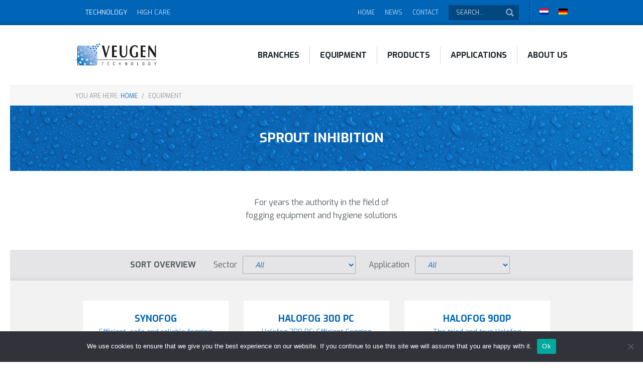

--- FILE ---
content_type: text/html; charset=UTF-8
request_url: https://www.fransveugen.nl/toepassing/kiemremming/
body_size: 69340
content:
<!DOCTYPE HTML>
<html>
<head>
	<meta charset="UTF-8" />
	
	<title>Kiemremming &#8211; Toepassingingen &#8211;  Veugen Technology B.V.</title>
	<meta name="description" content="Specialist in bedrijfshygiëne en ruimtedesinfectie. Wij bieden oplossingen voor gewasbescherming, desinfectie, kiemremming en voedselveiligheid en zijn de enige leverancier van vernevelapparatuur die zelf druppelgrootte metingen kan verrichten." />
	<meta name="viewport" content="width=device-width,initial-scale=1.0,maximum-scale=1.0,user-scalable=no" />
	<meta name="facebook-domain-verification" content="8fo2rh99n3n17y45b7obgddj92lcbr" />

	<link rel="stylesheet" href="https://www.veugentech.com/wp-content/themes/fransveugen/style.css" />
	<link rel="stylesheet" href="https://www.veugentech.com/wp-content/themes/fransveugen/css/swipebox.min.css" rel="stylesheet" />
	<link rel="stylesheet" href="https://www.veugentech.com/wp-content/themes/fransveugen/js/fancybox/jquery.fancybox.css?v=2.1.5" media="screen" />
	<link rel="stylesheet" href="https://fonts.googleapis.com/css?family=Exo:300,400,500,600,700" />
	
	<script src="https://ajax.googleapis.com/ajax/libs/jquery/1.11.0/jquery.min.js"></script>
	<script src="https://www.veugentech.com/wp-content/themes/fransveugen/js/jquery.matchHeight.min.js"></script>
	<script src="https://www.veugentech.com/wp-content/themes/fransveugen/js/jquery.mixitup.min.js"></script>
	<script src="https://www.veugentech.com/wp-content/themes/fransveugen/js/jquery.carouFredSel.js"></script>
	<script src="https://www.veugentech.com/wp-content/themes/fransveugen/js/jquery.swipebox.min.js"></script>
	<script src="https://www.veugentech.com/wp-content/themes/fransveugen/js/fancybox/jquery.fancybox.pack.js?v=2.1.5"></script>
	<script src="https://www.veugentech.com/wp-content/themes/fransveugen/js/website.js"></script>
	
    <!-- Facebook Pixel Code -->
	<script>
		!function(f,b,e,v,n,t,s)
		{if(f.fbq)return;n=f.fbq=function(){n.callMethod?
		n.callMethod.apply(n,arguments):n.queue.push(arguments)};
		if(!f._fbq)f._fbq=n;n.push=n;n.loaded=!0;n.version='2.0';
		n.queue=[];t=b.createElement(e);t.async=!0;
		t.src=v;s=b.getElementsByTagName(e)[0];
		s.parentNode.insertBefore(t,s)}(window,document,'script',
		'https://connect.facebook.net/en_US/fbevents.js');
		fbq('init', '2521621497954910');
		fbq('track', 'PageView');
		</script>
		<noscript>
			<img height="1" width="1" src="https://www.facebook.com/tr?id=2521621497954910&ev=PageView&noscript=1"/>
		</noscript>
	<!-- End Facebook Pixel Code -->
	
	<meta name='robots' content='max-image-preview:large' />
<link rel="alternate" hreflang="nl-nl" href="https://www.veugentech.com/toepassing/kiemremming/" />
<link rel="alternate" hreflang="en-us" href="https://www.veugentech.com/toepassing/sprout-inhibition/?lang=en" />
<link rel="alternate" hreflang="de-de" href="https://www.veugentech.com/toepassing/keimhemmung/?lang=de" />
<link rel="alternate" hreflang="x-default" href="https://www.veugentech.com/toepassing/kiemremming/" />
<link rel='dns-prefetch' href='//www.veugentech.com' />
		<!-- This site uses the Google Analytics by ExactMetrics plugin v8.10.1 - Using Analytics tracking - https://www.exactmetrics.com/ -->
							<script src="//www.googletagmanager.com/gtag/js?id=G-33TZH58YZM"  data-cfasync="false" data-wpfc-render="false" type="text/javascript" async></script>
			<script data-cfasync="false" data-wpfc-render="false" type="text/javascript">
				var em_version = '8.10.1';
				var em_track_user = true;
				var em_no_track_reason = '';
								var ExactMetricsDefaultLocations = {"page_location":"https:\/\/www.veugentech.com\/toepassing\/kiemremming\/"};
								if ( typeof ExactMetricsPrivacyGuardFilter === 'function' ) {
					var ExactMetricsLocations = (typeof ExactMetricsExcludeQuery === 'object') ? ExactMetricsPrivacyGuardFilter( ExactMetricsExcludeQuery ) : ExactMetricsPrivacyGuardFilter( ExactMetricsDefaultLocations );
				} else {
					var ExactMetricsLocations = (typeof ExactMetricsExcludeQuery === 'object') ? ExactMetricsExcludeQuery : ExactMetricsDefaultLocations;
				}

								var disableStrs = [
										'ga-disable-G-33TZH58YZM',
									];

				/* Function to detect opted out users */
				function __gtagTrackerIsOptedOut() {
					for (var index = 0; index < disableStrs.length; index++) {
						if (document.cookie.indexOf(disableStrs[index] + '=true') > -1) {
							return true;
						}
					}

					return false;
				}

				/* Disable tracking if the opt-out cookie exists. */
				if (__gtagTrackerIsOptedOut()) {
					for (var index = 0; index < disableStrs.length; index++) {
						window[disableStrs[index]] = true;
					}
				}

				/* Opt-out function */
				function __gtagTrackerOptout() {
					for (var index = 0; index < disableStrs.length; index++) {
						document.cookie = disableStrs[index] + '=true; expires=Thu, 31 Dec 2099 23:59:59 UTC; path=/';
						window[disableStrs[index]] = true;
					}
				}

				if ('undefined' === typeof gaOptout) {
					function gaOptout() {
						__gtagTrackerOptout();
					}
				}
								window.dataLayer = window.dataLayer || [];

				window.ExactMetricsDualTracker = {
					helpers: {},
					trackers: {},
				};
				if (em_track_user) {
					function __gtagDataLayer() {
						dataLayer.push(arguments);
					}

					function __gtagTracker(type, name, parameters) {
						if (!parameters) {
							parameters = {};
						}

						if (parameters.send_to) {
							__gtagDataLayer.apply(null, arguments);
							return;
						}

						if (type === 'event') {
														parameters.send_to = exactmetrics_frontend.v4_id;
							var hookName = name;
							if (typeof parameters['event_category'] !== 'undefined') {
								hookName = parameters['event_category'] + ':' + name;
							}

							if (typeof ExactMetricsDualTracker.trackers[hookName] !== 'undefined') {
								ExactMetricsDualTracker.trackers[hookName](parameters);
							} else {
								__gtagDataLayer('event', name, parameters);
							}
							
						} else {
							__gtagDataLayer.apply(null, arguments);
						}
					}

					__gtagTracker('js', new Date());
					__gtagTracker('set', {
						'developer_id.dNDMyYj': true,
											});
					if ( ExactMetricsLocations.page_location ) {
						__gtagTracker('set', ExactMetricsLocations);
					}
										__gtagTracker('config', 'G-33TZH58YZM', {"forceSSL":"true","anonymize_ip":"true"} );
										window.gtag = __gtagTracker;										(function () {
						/* https://developers.google.com/analytics/devguides/collection/analyticsjs/ */
						/* ga and __gaTracker compatibility shim. */
						var noopfn = function () {
							return null;
						};
						var newtracker = function () {
							return new Tracker();
						};
						var Tracker = function () {
							return null;
						};
						var p = Tracker.prototype;
						p.get = noopfn;
						p.set = noopfn;
						p.send = function () {
							var args = Array.prototype.slice.call(arguments);
							args.unshift('send');
							__gaTracker.apply(null, args);
						};
						var __gaTracker = function () {
							var len = arguments.length;
							if (len === 0) {
								return;
							}
							var f = arguments[len - 1];
							if (typeof f !== 'object' || f === null || typeof f.hitCallback !== 'function') {
								if ('send' === arguments[0]) {
									var hitConverted, hitObject = false, action;
									if ('event' === arguments[1]) {
										if ('undefined' !== typeof arguments[3]) {
											hitObject = {
												'eventAction': arguments[3],
												'eventCategory': arguments[2],
												'eventLabel': arguments[4],
												'value': arguments[5] ? arguments[5] : 1,
											}
										}
									}
									if ('pageview' === arguments[1]) {
										if ('undefined' !== typeof arguments[2]) {
											hitObject = {
												'eventAction': 'page_view',
												'page_path': arguments[2],
											}
										}
									}
									if (typeof arguments[2] === 'object') {
										hitObject = arguments[2];
									}
									if (typeof arguments[5] === 'object') {
										Object.assign(hitObject, arguments[5]);
									}
									if ('undefined' !== typeof arguments[1].hitType) {
										hitObject = arguments[1];
										if ('pageview' === hitObject.hitType) {
											hitObject.eventAction = 'page_view';
										}
									}
									if (hitObject) {
										action = 'timing' === arguments[1].hitType ? 'timing_complete' : hitObject.eventAction;
										hitConverted = mapArgs(hitObject);
										__gtagTracker('event', action, hitConverted);
									}
								}
								return;
							}

							function mapArgs(args) {
								var arg, hit = {};
								var gaMap = {
									'eventCategory': 'event_category',
									'eventAction': 'event_action',
									'eventLabel': 'event_label',
									'eventValue': 'event_value',
									'nonInteraction': 'non_interaction',
									'timingCategory': 'event_category',
									'timingVar': 'name',
									'timingValue': 'value',
									'timingLabel': 'event_label',
									'page': 'page_path',
									'location': 'page_location',
									'title': 'page_title',
									'referrer' : 'page_referrer',
								};
								for (arg in args) {
																		if (!(!args.hasOwnProperty(arg) || !gaMap.hasOwnProperty(arg))) {
										hit[gaMap[arg]] = args[arg];
									} else {
										hit[arg] = args[arg];
									}
								}
								return hit;
							}

							try {
								f.hitCallback();
							} catch (ex) {
							}
						};
						__gaTracker.create = newtracker;
						__gaTracker.getByName = newtracker;
						__gaTracker.getAll = function () {
							return [];
						};
						__gaTracker.remove = noopfn;
						__gaTracker.loaded = true;
						window['__gaTracker'] = __gaTracker;
					})();
									} else {
										console.log("");
					(function () {
						function __gtagTracker() {
							return null;
						}

						window['__gtagTracker'] = __gtagTracker;
						window['gtag'] = __gtagTracker;
					})();
									}
			</script>
							<!-- / Google Analytics by ExactMetrics -->
		<style id='wp-img-auto-sizes-contain-inline-css' type='text/css'>
img:is([sizes=auto i],[sizes^="auto," i]){contain-intrinsic-size:3000px 1500px}
/*# sourceURL=wp-img-auto-sizes-contain-inline-css */
</style>
<link rel='stylesheet' id='wp-block-library-css' href='https://www.veugentech.com/wp-includes/css/dist/block-library/style.min.css?ver=06b9e92d762451dbc3a95d17901b7aaf' type='text/css' media='all' />
<style id='global-styles-inline-css' type='text/css'>
:root{--wp--preset--aspect-ratio--square: 1;--wp--preset--aspect-ratio--4-3: 4/3;--wp--preset--aspect-ratio--3-4: 3/4;--wp--preset--aspect-ratio--3-2: 3/2;--wp--preset--aspect-ratio--2-3: 2/3;--wp--preset--aspect-ratio--16-9: 16/9;--wp--preset--aspect-ratio--9-16: 9/16;--wp--preset--color--black: #000000;--wp--preset--color--cyan-bluish-gray: #abb8c3;--wp--preset--color--white: #ffffff;--wp--preset--color--pale-pink: #f78da7;--wp--preset--color--vivid-red: #cf2e2e;--wp--preset--color--luminous-vivid-orange: #ff6900;--wp--preset--color--luminous-vivid-amber: #fcb900;--wp--preset--color--light-green-cyan: #7bdcb5;--wp--preset--color--vivid-green-cyan: #00d084;--wp--preset--color--pale-cyan-blue: #8ed1fc;--wp--preset--color--vivid-cyan-blue: #0693e3;--wp--preset--color--vivid-purple: #9b51e0;--wp--preset--gradient--vivid-cyan-blue-to-vivid-purple: linear-gradient(135deg,rgb(6,147,227) 0%,rgb(155,81,224) 100%);--wp--preset--gradient--light-green-cyan-to-vivid-green-cyan: linear-gradient(135deg,rgb(122,220,180) 0%,rgb(0,208,130) 100%);--wp--preset--gradient--luminous-vivid-amber-to-luminous-vivid-orange: linear-gradient(135deg,rgb(252,185,0) 0%,rgb(255,105,0) 100%);--wp--preset--gradient--luminous-vivid-orange-to-vivid-red: linear-gradient(135deg,rgb(255,105,0) 0%,rgb(207,46,46) 100%);--wp--preset--gradient--very-light-gray-to-cyan-bluish-gray: linear-gradient(135deg,rgb(238,238,238) 0%,rgb(169,184,195) 100%);--wp--preset--gradient--cool-to-warm-spectrum: linear-gradient(135deg,rgb(74,234,220) 0%,rgb(151,120,209) 20%,rgb(207,42,186) 40%,rgb(238,44,130) 60%,rgb(251,105,98) 80%,rgb(254,248,76) 100%);--wp--preset--gradient--blush-light-purple: linear-gradient(135deg,rgb(255,206,236) 0%,rgb(152,150,240) 100%);--wp--preset--gradient--blush-bordeaux: linear-gradient(135deg,rgb(254,205,165) 0%,rgb(254,45,45) 50%,rgb(107,0,62) 100%);--wp--preset--gradient--luminous-dusk: linear-gradient(135deg,rgb(255,203,112) 0%,rgb(199,81,192) 50%,rgb(65,88,208) 100%);--wp--preset--gradient--pale-ocean: linear-gradient(135deg,rgb(255,245,203) 0%,rgb(182,227,212) 50%,rgb(51,167,181) 100%);--wp--preset--gradient--electric-grass: linear-gradient(135deg,rgb(202,248,128) 0%,rgb(113,206,126) 100%);--wp--preset--gradient--midnight: linear-gradient(135deg,rgb(2,3,129) 0%,rgb(40,116,252) 100%);--wp--preset--font-size--small: 13px;--wp--preset--font-size--medium: 20px;--wp--preset--font-size--large: 36px;--wp--preset--font-size--x-large: 42px;--wp--preset--spacing--20: 0.44rem;--wp--preset--spacing--30: 0.67rem;--wp--preset--spacing--40: 1rem;--wp--preset--spacing--50: 1.5rem;--wp--preset--spacing--60: 2.25rem;--wp--preset--spacing--70: 3.38rem;--wp--preset--spacing--80: 5.06rem;--wp--preset--shadow--natural: 6px 6px 9px rgba(0, 0, 0, 0.2);--wp--preset--shadow--deep: 12px 12px 50px rgba(0, 0, 0, 0.4);--wp--preset--shadow--sharp: 6px 6px 0px rgba(0, 0, 0, 0.2);--wp--preset--shadow--outlined: 6px 6px 0px -3px rgb(255, 255, 255), 6px 6px rgb(0, 0, 0);--wp--preset--shadow--crisp: 6px 6px 0px rgb(0, 0, 0);}:where(.is-layout-flex){gap: 0.5em;}:where(.is-layout-grid){gap: 0.5em;}body .is-layout-flex{display: flex;}.is-layout-flex{flex-wrap: wrap;align-items: center;}.is-layout-flex > :is(*, div){margin: 0;}body .is-layout-grid{display: grid;}.is-layout-grid > :is(*, div){margin: 0;}:where(.wp-block-columns.is-layout-flex){gap: 2em;}:where(.wp-block-columns.is-layout-grid){gap: 2em;}:where(.wp-block-post-template.is-layout-flex){gap: 1.25em;}:where(.wp-block-post-template.is-layout-grid){gap: 1.25em;}.has-black-color{color: var(--wp--preset--color--black) !important;}.has-cyan-bluish-gray-color{color: var(--wp--preset--color--cyan-bluish-gray) !important;}.has-white-color{color: var(--wp--preset--color--white) !important;}.has-pale-pink-color{color: var(--wp--preset--color--pale-pink) !important;}.has-vivid-red-color{color: var(--wp--preset--color--vivid-red) !important;}.has-luminous-vivid-orange-color{color: var(--wp--preset--color--luminous-vivid-orange) !important;}.has-luminous-vivid-amber-color{color: var(--wp--preset--color--luminous-vivid-amber) !important;}.has-light-green-cyan-color{color: var(--wp--preset--color--light-green-cyan) !important;}.has-vivid-green-cyan-color{color: var(--wp--preset--color--vivid-green-cyan) !important;}.has-pale-cyan-blue-color{color: var(--wp--preset--color--pale-cyan-blue) !important;}.has-vivid-cyan-blue-color{color: var(--wp--preset--color--vivid-cyan-blue) !important;}.has-vivid-purple-color{color: var(--wp--preset--color--vivid-purple) !important;}.has-black-background-color{background-color: var(--wp--preset--color--black) !important;}.has-cyan-bluish-gray-background-color{background-color: var(--wp--preset--color--cyan-bluish-gray) !important;}.has-white-background-color{background-color: var(--wp--preset--color--white) !important;}.has-pale-pink-background-color{background-color: var(--wp--preset--color--pale-pink) !important;}.has-vivid-red-background-color{background-color: var(--wp--preset--color--vivid-red) !important;}.has-luminous-vivid-orange-background-color{background-color: var(--wp--preset--color--luminous-vivid-orange) !important;}.has-luminous-vivid-amber-background-color{background-color: var(--wp--preset--color--luminous-vivid-amber) !important;}.has-light-green-cyan-background-color{background-color: var(--wp--preset--color--light-green-cyan) !important;}.has-vivid-green-cyan-background-color{background-color: var(--wp--preset--color--vivid-green-cyan) !important;}.has-pale-cyan-blue-background-color{background-color: var(--wp--preset--color--pale-cyan-blue) !important;}.has-vivid-cyan-blue-background-color{background-color: var(--wp--preset--color--vivid-cyan-blue) !important;}.has-vivid-purple-background-color{background-color: var(--wp--preset--color--vivid-purple) !important;}.has-black-border-color{border-color: var(--wp--preset--color--black) !important;}.has-cyan-bluish-gray-border-color{border-color: var(--wp--preset--color--cyan-bluish-gray) !important;}.has-white-border-color{border-color: var(--wp--preset--color--white) !important;}.has-pale-pink-border-color{border-color: var(--wp--preset--color--pale-pink) !important;}.has-vivid-red-border-color{border-color: var(--wp--preset--color--vivid-red) !important;}.has-luminous-vivid-orange-border-color{border-color: var(--wp--preset--color--luminous-vivid-orange) !important;}.has-luminous-vivid-amber-border-color{border-color: var(--wp--preset--color--luminous-vivid-amber) !important;}.has-light-green-cyan-border-color{border-color: var(--wp--preset--color--light-green-cyan) !important;}.has-vivid-green-cyan-border-color{border-color: var(--wp--preset--color--vivid-green-cyan) !important;}.has-pale-cyan-blue-border-color{border-color: var(--wp--preset--color--pale-cyan-blue) !important;}.has-vivid-cyan-blue-border-color{border-color: var(--wp--preset--color--vivid-cyan-blue) !important;}.has-vivid-purple-border-color{border-color: var(--wp--preset--color--vivid-purple) !important;}.has-vivid-cyan-blue-to-vivid-purple-gradient-background{background: var(--wp--preset--gradient--vivid-cyan-blue-to-vivid-purple) !important;}.has-light-green-cyan-to-vivid-green-cyan-gradient-background{background: var(--wp--preset--gradient--light-green-cyan-to-vivid-green-cyan) !important;}.has-luminous-vivid-amber-to-luminous-vivid-orange-gradient-background{background: var(--wp--preset--gradient--luminous-vivid-amber-to-luminous-vivid-orange) !important;}.has-luminous-vivid-orange-to-vivid-red-gradient-background{background: var(--wp--preset--gradient--luminous-vivid-orange-to-vivid-red) !important;}.has-very-light-gray-to-cyan-bluish-gray-gradient-background{background: var(--wp--preset--gradient--very-light-gray-to-cyan-bluish-gray) !important;}.has-cool-to-warm-spectrum-gradient-background{background: var(--wp--preset--gradient--cool-to-warm-spectrum) !important;}.has-blush-light-purple-gradient-background{background: var(--wp--preset--gradient--blush-light-purple) !important;}.has-blush-bordeaux-gradient-background{background: var(--wp--preset--gradient--blush-bordeaux) !important;}.has-luminous-dusk-gradient-background{background: var(--wp--preset--gradient--luminous-dusk) !important;}.has-pale-ocean-gradient-background{background: var(--wp--preset--gradient--pale-ocean) !important;}.has-electric-grass-gradient-background{background: var(--wp--preset--gradient--electric-grass) !important;}.has-midnight-gradient-background{background: var(--wp--preset--gradient--midnight) !important;}.has-small-font-size{font-size: var(--wp--preset--font-size--small) !important;}.has-medium-font-size{font-size: var(--wp--preset--font-size--medium) !important;}.has-large-font-size{font-size: var(--wp--preset--font-size--large) !important;}.has-x-large-font-size{font-size: var(--wp--preset--font-size--x-large) !important;}
/*# sourceURL=global-styles-inline-css */
</style>

<style id='classic-theme-styles-inline-css' type='text/css'>
/*! This file is auto-generated */
.wp-block-button__link{color:#fff;background-color:#32373c;border-radius:9999px;box-shadow:none;text-decoration:none;padding:calc(.667em + 2px) calc(1.333em + 2px);font-size:1.125em}.wp-block-file__button{background:#32373c;color:#fff;text-decoration:none}
/*# sourceURL=/wp-includes/css/classic-themes.min.css */
</style>
<link rel='stylesheet' id='contact-form-7-css' href='https://www.veugentech.com/wp-content/plugins/contact-form-7/includes/css/styles.css?ver=6.1.4' type='text/css' media='all' />
<link rel='stylesheet' id='cookie-notice-front-css' href='https://www.veugentech.com/wp-content/plugins/cookie-notice/css/front.min.css?ver=2.5.10' type='text/css' media='all' />
<link rel='stylesheet' id='wp-live-chat-support-css' href='https://www.veugentech.com/wp-content/plugins/wp-live-chat-support/public/css/wplc-plugin-public.css?ver=10.0.16' type='text/css' media='all' />
<link rel='stylesheet' id='wpml-legacy-horizontal-list-0-css' href='https://www.veugentech.com/wp-content/plugins/sitepress-multilingual-cms/templates/language-switchers/legacy-list-horizontal/style.min.css?ver=1' type='text/css' media='all' />
<style id='wpml-legacy-horizontal-list-0-inline-css' type='text/css'>
.wpml-ls-statics-shortcode_actions{background-color:#ffffff;}.wpml-ls-statics-shortcode_actions, .wpml-ls-statics-shortcode_actions .wpml-ls-sub-menu, .wpml-ls-statics-shortcode_actions a {border-color:#cdcdcd;}.wpml-ls-statics-shortcode_actions a, .wpml-ls-statics-shortcode_actions .wpml-ls-sub-menu a, .wpml-ls-statics-shortcode_actions .wpml-ls-sub-menu a:link, .wpml-ls-statics-shortcode_actions li:not(.wpml-ls-current-language) .wpml-ls-link, .wpml-ls-statics-shortcode_actions li:not(.wpml-ls-current-language) .wpml-ls-link:link {color:#444444;background-color:#ffffff;}.wpml-ls-statics-shortcode_actions .wpml-ls-sub-menu a:hover,.wpml-ls-statics-shortcode_actions .wpml-ls-sub-menu a:focus, .wpml-ls-statics-shortcode_actions .wpml-ls-sub-menu a:link:hover, .wpml-ls-statics-shortcode_actions .wpml-ls-sub-menu a:link:focus {color:#000000;background-color:#eeeeee;}.wpml-ls-statics-shortcode_actions .wpml-ls-current-language > a {color:#444444;background-color:#ffffff;}.wpml-ls-statics-shortcode_actions .wpml-ls-current-language:hover>a, .wpml-ls-statics-shortcode_actions .wpml-ls-current-language>a:focus {color:#000000;background-color:#eeeeee;}
/*# sourceURL=wpml-legacy-horizontal-list-0-inline-css */
</style>
<link rel='stylesheet' id='wpml-menu-item-0-css' href='https://www.veugentech.com/wp-content/plugins/sitepress-multilingual-cms/templates/language-switchers/menu-item/style.min.css?ver=1' type='text/css' media='all' />
<script type="text/javascript" src="https://www.veugentech.com/wp-content/plugins/google-analytics-dashboard-for-wp/assets/js/frontend-gtag.min.js?ver=8.10.1" id="exactmetrics-frontend-script-js" async="async" data-wp-strategy="async"></script>
<script data-cfasync="false" data-wpfc-render="false" type="text/javascript" id='exactmetrics-frontend-script-js-extra'>/* <![CDATA[ */
var exactmetrics_frontend = {"js_events_tracking":"true","download_extensions":"zip,mp3,mpeg,pdf,docx,pptx,xlsx,rar","inbound_paths":"[{\"path\":\"\\\/go\\\/\",\"label\":\"affiliate\"},{\"path\":\"\\\/recommend\\\/\",\"label\":\"affiliate\"}]","home_url":"https:\/\/www.veugentech.com","hash_tracking":"false","v4_id":"G-33TZH58YZM"};/* ]]> */
</script>
<script type="text/javascript" id="cookie-notice-front-js-before">
/* <![CDATA[ */
var cnArgs = {"ajaxUrl":"https:\/\/www.veugentech.com\/wp-admin\/admin-ajax.php","nonce":"21335dbc31","hideEffect":"fade","position":"bottom","onScroll":false,"onScrollOffset":100,"onClick":false,"cookieName":"cookie_notice_accepted","cookieTime":2592000,"cookieTimeRejected":2592000,"globalCookie":false,"redirection":false,"cache":false,"revokeCookies":false,"revokeCookiesOpt":"automatic"};

//# sourceURL=cookie-notice-front-js-before
/* ]]> */
</script>
<script type="text/javascript" src="https://www.veugentech.com/wp-content/plugins/cookie-notice/js/front.min.js?ver=2.5.10" id="cookie-notice-front-js"></script>
<script type="text/javascript" id="wpml-browser-redirect-js-extra">
/* <![CDATA[ */
var wpml_browser_redirect_params = {"pageLanguage":"nl","languageUrls":{"nl_nl":"https://www.veugentech.com/toepassing/kiemremming/","nl":"https://www.veugentech.com/toepassing/kiemremming/","en_us":"https://www.veugentech.com/toepassing/sprout-inhibition/?lang=en","en":"https://www.veugentech.com/toepassing/sprout-inhibition/?lang=en","us":"https://www.veugentech.com/toepassing/sprout-inhibition/?lang=en","de_de":"https://www.veugentech.com/toepassing/keimhemmung/?lang=de","de":"https://www.veugentech.com/toepassing/keimhemmung/?lang=de"},"cookie":{"name":"_icl_visitor_lang_js","domain":"www.fransveugen.nl","path":"/","expiration":24}};
//# sourceURL=wpml-browser-redirect-js-extra
/* ]]> */
</script>
<script type="text/javascript" src="https://www.veugentech.com/wp-content/plugins/sitepress-multilingual-cms/dist/js/browser-redirect/app.js?ver=486900" id="wpml-browser-redirect-js"></script>
<link rel="https://api.w.org/" href="https://www.veugentech.com/wp-json/" /><meta name="generator" content="WPML ver:4.8.6 stt:39,1,4,3;" />
<script type="text/javascript">
(function(url){
	if(/(?:Chrome\/26\.0\.1410\.63 Safari\/537\.31|WordfenceTestMonBot)/.test(navigator.userAgent)){ return; }
	var addEvent = function(evt, handler) {
		if (window.addEventListener) {
			document.addEventListener(evt, handler, false);
		} else if (window.attachEvent) {
			document.attachEvent('on' + evt, handler);
		}
	};
	var removeEvent = function(evt, handler) {
		if (window.removeEventListener) {
			document.removeEventListener(evt, handler, false);
		} else if (window.detachEvent) {
			document.detachEvent('on' + evt, handler);
		}
	};
	var evts = 'contextmenu dblclick drag dragend dragenter dragleave dragover dragstart drop keydown keypress keyup mousedown mousemove mouseout mouseover mouseup mousewheel scroll'.split(' ');
	var logHuman = function() {
		if (window.wfLogHumanRan) { return; }
		window.wfLogHumanRan = true;
		var wfscr = document.createElement('script');
		wfscr.type = 'text/javascript';
		wfscr.async = true;
		wfscr.src = url + '&r=' + Math.random();
		(document.getElementsByTagName('head')[0]||document.getElementsByTagName('body')[0]).appendChild(wfscr);
		for (var i = 0; i < evts.length; i++) {
			removeEvent(evts[i], logHuman);
		}
	};
	for (var i = 0; i < evts.length; i++) {
		addEvent(evts[i], logHuman);
	}
})('//www.veugentech.com/?wordfence_lh=1&hid=078B0B6B6F7E2A0032D72D73E0D4819F');
</script><!-- Google Tag Manager -->
<script>(function(w,d,s,l,i){w[l]=w[l]||[];w[l].push({'gtm.start':
new Date().getTime(),event:'gtm.js'});var f=d.getElementsByTagName(s)[0],
j=d.createElement(s),dl=l!='dataLayer'?'&l='+l:'';j.async=true;j.src=
'https://www.googletagmanager.com/gtm.js?id='+i+dl;f.parentNode.insertBefore(j,f);
})(window,document,'script','dataLayer','GTM-T9QLKM4');</script>
<!-- End Google Tag Manager -->
		<style type="text/css" id="wp-custom-css">
			
#toepassingen td {
    padding: 8px;
    border: solid 1px #595f64;
}

@media screen and (max-width: 768px) {
	#toepassingen {
    display:none;
}
	
}

table#tabel-specificaties { border-collapse: separate !important; border-spacing:10px;}td { vertical-align:middle; }

#over-ons .cell {
  width: 50%;
  padding: 3.6%;
  text-align: center;
  font-weight:bold;
}

.interesselijst-tekst {border: solid 2px #f2f2f3; z-index: -10; padding: 20px 20px 0px 20px; margin-bottom:40px;}
.interesselijst-formulier {width:60%; margin: 0px auto;}		</style>
		</head>

<body>
    
    <!-- 
    <div id="vakantiemelding" class="fluid">
        <div class="container">
			Op maandag 9 juni (Pinkstermaandag) zijn wij <span>GESLOTEN!</span>
        </div>
    </div>
	-->
	
	<div id="top" class="fluid">
		<div class="container">
			<ul id="switch">
				<li class="active"><a href="#">Technology</a></li>
									<li><a href="http://www.veugenhighcare.nl" target="_blank">High Care</a></li>
							</ul>
			<ul id="lang">
				<li><a href="https://www.veugentech.com/toepassing/sprout-inhibition/?lang=en" class="language-switcher"><img src="https://www.veugentech.com/wp-content/plugins/sitepress-multilingual-cms/res/flags/en.png" height="12" alt="en" width="18" /></a></li><li><a href="https://www.veugentech.com/toepassing/keimhemmung/?lang=de" class="language-switcher"><img src="https://www.veugentech.com/wp-content/plugins/sitepress-multilingual-cms/res/flags/de.png" height="12" alt="de" width="18" /></a></li>			</ul>
			
<form method="get" id="searchform" action="https://www.veugentech.com/">
	<input type="text" value="Zoeken..." onclick="value=''" name="s" id="s" />
<input type='hidden' name='lang' value='nl' /></form>			<ul id="nav">
				<li id="menu-item-12" class="menu-item menu-item-type-post_type menu-item-object-page menu-item-home menu-item-12"><a href="https://www.veugentech.com/">Home</a></li>
<li id="menu-item-11" class="menu-item menu-item-type-post_type menu-item-object-page current_page_parent menu-item-11"><a href="https://www.veugentech.com/actueel/">Actueel</a></li>
<li id="menu-item-2634" class="menu-item menu-item-type-post_type menu-item-object-page menu-item-2634"><a href="https://www.veugentech.com/vacatures/">Vacatures</a></li>
<li id="menu-item-10" class="menu-item menu-item-type-post_type menu-item-object-page menu-item-10"><a href="https://www.veugentech.com/contact/">Contact</a></li>
			</ul>
		</div>
	</div>
	<div id="header" class="fluid">
		<div class="container">
			<a href="https://www.veugentech.com"><img src="https://www.veugentech.com/wp-content/themes/fransveugen/img/logo@2x.png" alt="Frans Veugen Bedrijfshygiëne B.V." width="161" height="44" /></a>
			<ul class="nav-list">
				<li id="menu-item-1270" class="menu-item menu-item-type-post_type menu-item-object-page menu-item-has-children menu-item-1270"><a href="https://www.veugentech.com/sectoren/">Sectoren</a>
<ul class="sub-menu">
	<li id="menu-item-53" class="menu-item menu-item-type-post_type menu-item-object-page menu-item-53"><a href="https://www.veugentech.com/sectoren/pluimvee-houderij/">Pluimveehouderij</a></li>
	<li id="menu-item-52" class="menu-item menu-item-type-post_type menu-item-object-page menu-item-52"><a href="https://www.veugentech.com/sectoren/glastuinbouw/">Glastuinbouw</a></li>
	<li id="menu-item-51" class="menu-item menu-item-type-post_type menu-item-object-page menu-item-51"><a href="https://www.veugentech.com/sectoren/transport/">Transport</a></li>
	<li id="menu-item-50" class="menu-item menu-item-type-post_type menu-item-object-page menu-item-50"><a href="https://www.veugentech.com/sectoren/melkvee-houderij/">Melkveehouderij</a></li>
	<li id="menu-item-162" class="menu-item menu-item-type-post_type menu-item-object-page menu-item-162"><a href="https://www.veugentech.com/sectoren/voedingsindustrie/">Voedingsindustrie</a></li>
	<li id="menu-item-131" class="menu-item menu-item-type-post_type menu-item-object-page menu-item-131"><a href="https://www.veugentech.com/sectoren/aardappels/">Aardappelbewaring</a></li>
	<li id="menu-item-161" class="menu-item menu-item-type-post_type menu-item-object-page menu-item-161"><a href="https://www.veugentech.com/sectoren/varkenshouderij/">Varkenshouderij</a></li>
	<li id="menu-item-160" class="menu-item menu-item-type-post_type menu-item-object-page menu-item-160"><a href="https://www.veugentech.com/sectoren/gezondheidszorg/">Gezondheidszorg</a></li>
	<li id="menu-item-159" class="menu-item menu-item-type-post_type menu-item-object-page menu-item-159"><a href="https://www.veugentech.com/sectoren/horeca/">Horeca</a></li>
</ul>
</li>
<li id="menu-item-97" class="menu-item menu-item-type-custom menu-item-object-custom menu-item-has-children menu-item-97"><a href="/apparaten/">Apparaten</a>
<ul class="sub-menu">
	<li id="menu-item-407" class="menu-item menu-item-type-taxonomy menu-item-object-merk menu-item-407"><a href="https://www.veugentech.com/merk/halofog/">Halofog</a></li>
	<li id="menu-item-408" class="menu-item menu-item-type-taxonomy menu-item-object-merk menu-item-408"><a href="https://www.veugentech.com/merk/powerfog/">Powerfog</a></li>
	<li id="menu-item-2903" class="menu-item menu-item-type-taxonomy menu-item-object-merk menu-item-2903"><a href="https://www.veugentech.com/merk/pulsfog/">Pulsfog</a></li>
	<li id="menu-item-1178" class="menu-item menu-item-type-taxonomy menu-item-object-merk menu-item-1178"><a href="https://www.veugentech.com/merk/synofog/">Synofog</a></li>
	<li id="menu-item-410" class="menu-item menu-item-type-taxonomy menu-item-object-merk menu-item-410"><a href="https://www.veugentech.com/merk/turbofog/">Turbofog</a></li>
	<li id="menu-item-5498" class="menu-item menu-item-type-taxonomy menu-item-object-merk menu-item-5498"><a href="https://www.veugentech.com/merk/truckdesinfectie/">Truckdesinfectie</a></li>
	<li id="menu-item-411" class="menu-item menu-item-type-taxonomy menu-item-object-merk menu-item-411"><a href="https://www.veugentech.com/merk/ultrafog/">Ultrafog</a></li>
	<li id="menu-item-869" class="menu-item menu-item-type-taxonomy menu-item-object-merk menu-item-869"><a href="https://www.veugentech.com/merk/heawat/">HEAWAT</a></li>
	<li id="menu-item-430" class="menu-item menu-item-type-taxonomy menu-item-object-merk menu-item-430"><a href="https://www.veugentech.com/merk/sprayers/">Sprayapparatuur</a></li>
</ul>
</li>
<li id="menu-item-98" class="menu-item menu-item-type-custom menu-item-object-custom menu-item-has-children menu-item-98"><a href="/producten/">Producten</a>
<ul class="sub-menu">
	<li id="menu-item-404" class="menu-item menu-item-type-taxonomy menu-item-object-merk menu-item-404"><a href="https://www.veugentech.com/merk/cleanbest/">Cleanbest (Reiniging)</a></li>
	<li id="menu-item-405" class="menu-item menu-item-type-taxonomy menu-item-object-merk menu-item-405"><a href="https://www.veugentech.com/merk/desbest/">Desbest (Desinfectie)</a></li>
	<li id="menu-item-964" class="menu-item menu-item-type-taxonomy menu-item-object-merk menu-item-964"><a href="https://www.veugentech.com/merk/hypred/">Melkvee producten</a></li>
	<li id="menu-item-666" class="menu-item menu-item-type-taxonomy menu-item-object-merk menu-item-666"><a href="https://www.veugentech.com/merk/debstoko/">Handhygiëne</a></li>
	<li id="menu-item-418" class="menu-item menu-item-type-taxonomy menu-item-object-merk menu-item-418"><a href="https://www.veugentech.com/merk/drager/">Dräger</a></li>
	<li id="menu-item-429" class="menu-item menu-item-type-taxonomy menu-item-object-merk menu-item-429"><a href="https://www.veugentech.com/merk/starpaper/">Starpaper &#8211; Chick paper</a></li>
	<li id="menu-item-624" class="menu-item menu-item-type-taxonomy menu-item-object-merk menu-item-624"><a href="https://www.veugentech.com/merk/hygickeck/">Hygicheck</a></li>
	<li id="menu-item-3812" class="menu-item menu-item-type-post_type menu-item-object-page menu-item-3812"><a href="https://www.veugentech.com/hygienesluizen/">Hygiënesluizen</a></li>
</ul>
</li>
<li id="menu-item-851" class="menu-item menu-item-type-post_type menu-item-object-page menu-item-has-children menu-item-851"><a href="https://www.veugentech.com/toepassingen/">Toepassingen</a>
<ul class="sub-menu">
	<li id="menu-item-90" class="menu-item menu-item-type-taxonomy menu-item-object-toepassing menu-item-90"><a href="https://www.veugentech.com/toepassing/desinfecteren/">Desinfecteren</a></li>
	<li id="menu-item-91" class="menu-item menu-item-type-taxonomy menu-item-object-toepassing menu-item-91"><a href="https://www.veugentech.com/toepassing/reinigen/">Reinigen</a></li>
	<li id="menu-item-169" class="menu-item menu-item-type-taxonomy menu-item-object-toepassing menu-item-169"><a href="https://www.veugentech.com/toepassing/gewasbescherming/">Gewasbescherming</a></li>
	<li id="menu-item-10100" class="menu-item menu-item-type-post_type menu-item-object-page menu-item-10100"><a href="https://www.veugentech.com/toepassingen/kiemremming/">Kiemremming</a></li>
	<li id="menu-item-170" class="menu-item menu-item-type-taxonomy menu-item-object-toepassing menu-item-170"><a href="https://www.veugentech.com/toepassing/ongediertebestrijding/">Ongediertebestrijding</a></li>
	<li id="menu-item-171" class="menu-item menu-item-type-taxonomy menu-item-object-toepassing menu-item-171"><a href="https://www.veugentech.com/toepassing/geur-neutralisatie/">Geur neutralisatie</a></li>
	<li id="menu-item-172" class="menu-item menu-item-type-taxonomy menu-item-object-toepassing menu-item-172"><a href="https://www.veugentech.com/toepassing/vaccinatie/">Vaccinatie</a></li>
	<li id="menu-item-314" class="menu-item menu-item-type-taxonomy menu-item-object-toepassing menu-item-314"><a href="https://www.veugentech.com/toepassing/persoonlijke-bescherming/">Persoonlijke bescherming</a></li>
	<li id="menu-item-1752" class="menu-item menu-item-type-post_type menu-item-object-page menu-item-1752"><a href="https://www.veugentech.com/toepassingen/nachtvorst-bescherming/">Nachtvorstbescherming</a></li>
</ul>
</li>
<li id="menu-item-3889" class="menu-item menu-item-type-post_type menu-item-object-page menu-item-has-children menu-item-3889"><a href="https://www.veugentech.com/over-ons/">Over ons</a>
<ul class="sub-menu">
	<li id="menu-item-3890" class="menu-item menu-item-type-post_type menu-item-object-page menu-item-3890"><a href="https://www.veugentech.com/over-ons/ons-team/">Ons Team</a></li>
	<li id="menu-item-623" class="menu-item menu-item-type-post_type menu-item-object-page menu-item-623"><a href="https://www.veugentech.com/service/">Service &#038; Repair</a></li>
</ul>
</li>
			</ul>
			<div class="lang-list-mobile">
				<a href="https://www.veugentech.com/?lang=fr"><img src="https://www.veugentech.com/wp-content/plugins/sitepress-multilingual-cms/res/flags/fr.png" height="12" alt="fr" width="18" /></a><a href="https://www.veugentech.com/toepassing/sprout-inhibition/?lang=en"><img src="https://www.veugentech.com/wp-content/plugins/sitepress-multilingual-cms/res/flags/en.png" height="12" alt="en" width="18" /></a><a href="https://www.veugentech.com/toepassing/keimhemmung/?lang=de"><img src="https://www.veugentech.com/wp-content/plugins/sitepress-multilingual-cms/res/flags/de.png" height="12" alt="de" width="18" /></a>			</div>
			<div class="searchButton" id="search">
			</div>
			<ul class="nav-list-mobile">
				<li id="menu-item-102" class="highlight menu-item menu-item-type-post_type menu-item-object-page menu-item-has-children menu-item-102"><a href="https://www.veugentech.com/sectoren/">Sectoren</a>
<ul class="sub-menu">
	<li id="menu-item-106" class="menu-item menu-item-type-post_type menu-item-object-page menu-item-106"><a href="https://www.veugentech.com/sectoren/pluimvee-houderij/">Pluimveehouderij</a></li>
	<li id="menu-item-105" class="menu-item menu-item-type-post_type menu-item-object-page menu-item-105"><a href="https://www.veugentech.com/sectoren/glastuinbouw/">Glastuinbouw</a></li>
	<li id="menu-item-104" class="menu-item menu-item-type-post_type menu-item-object-page menu-item-104"><a href="https://www.veugentech.com/sectoren/transport/">Transport</a></li>
	<li id="menu-item-103" class="menu-item menu-item-type-post_type menu-item-object-page menu-item-103"><a href="https://www.veugentech.com/sectoren/melkvee-houderij/">Melkveehouderij</a></li>
	<li id="menu-item-242" class="menu-item menu-item-type-post_type menu-item-object-page menu-item-242"><a href="https://www.veugentech.com/sectoren/voedingsindustrie/">Voedingsindustrie</a></li>
	<li id="menu-item-243" class="menu-item menu-item-type-post_type menu-item-object-page menu-item-243"><a href="https://www.veugentech.com/sectoren/aardappels/">Aardappelbewaring</a></li>
	<li id="menu-item-241" class="menu-item menu-item-type-post_type menu-item-object-page menu-item-241"><a href="https://www.veugentech.com/sectoren/varkenshouderij/">Varkenshouderij</a></li>
	<li id="menu-item-240" class="menu-item menu-item-type-post_type menu-item-object-page menu-item-240"><a href="https://www.veugentech.com/sectoren/gezondheidszorg/">Gezondheidszorg</a></li>
	<li id="menu-item-239" class="menu-item menu-item-type-post_type menu-item-object-page menu-item-239"><a href="https://www.veugentech.com/sectoren/horeca/">Horeca</a></li>
</ul>
</li>
<li id="menu-item-284" class="highlight menu-item menu-item-type-custom menu-item-object-custom menu-item-has-children menu-item-284"><a href="https://www.fransveugen.nl/apparaten/">Apparaten</a>
<ul class="sub-menu">
	<li id="menu-item-511" class="menu-item menu-item-type-taxonomy menu-item-object-merk menu-item-511"><a href="https://www.veugentech.com/merk/halofog/">Halofog</a></li>
	<li id="menu-item-513" class="menu-item menu-item-type-taxonomy menu-item-object-merk menu-item-513"><a href="https://www.veugentech.com/merk/powerfog/">Powerfog</a></li>
	<li id="menu-item-2528" class="menu-item menu-item-type-taxonomy menu-item-object-merk menu-item-2528"><a href="https://www.veugentech.com/merk/pulsfog/">Pulsfog</a></li>
	<li id="menu-item-2514" class="menu-item menu-item-type-taxonomy menu-item-object-merk menu-item-2514"><a href="https://www.veugentech.com/merk/synofog/">Synofog</a></li>
	<li id="menu-item-516" class="menu-item menu-item-type-taxonomy menu-item-object-merk menu-item-516"><a href="https://www.veugentech.com/merk/turbofog/">Turbofog</a></li>
	<li id="menu-item-5499" class="menu-item menu-item-type-taxonomy menu-item-object-merk menu-item-5499"><a href="https://www.veugentech.com/merk/truckdesinfectie/">Truckdesinfectie</a></li>
	<li id="menu-item-517" class="menu-item menu-item-type-taxonomy menu-item-object-merk menu-item-517"><a href="https://www.veugentech.com/merk/ultrafog/">Ultrafog</a></li>
	<li id="menu-item-2513" class="menu-item menu-item-type-taxonomy menu-item-object-merk menu-item-2513"><a href="https://www.veugentech.com/merk/heawat/">HEAWAT</a></li>
	<li id="menu-item-512" class="menu-item menu-item-type-taxonomy menu-item-object-merk menu-item-512"><a href="https://www.veugentech.com/merk/sprayers/">Sprayers</a></li>
</ul>
</li>
<li id="menu-item-285" class="highlight menu-item menu-item-type-custom menu-item-object-custom menu-item-has-children menu-item-285"><a href="https://www.fransveugen.nl/producten/">Producten</a>
<ul class="sub-menu">
	<li id="menu-item-506" class="menu-item menu-item-type-taxonomy menu-item-object-merk menu-item-506"><a href="https://www.veugentech.com/merk/cleanbest/">Cleanbest (reiniging)</a></li>
	<li id="menu-item-508" class="menu-item menu-item-type-taxonomy menu-item-object-merk menu-item-508"><a href="https://www.veugentech.com/merk/desbest/">Desbest (desinfectie)</a></li>
	<li id="menu-item-2517" class="menu-item menu-item-type-taxonomy menu-item-object-merk menu-item-2517"><a href="https://www.veugentech.com/merk/hypred/">Melkvee producten</a></li>
	<li id="menu-item-2515" class="menu-item menu-item-type-taxonomy menu-item-object-merk menu-item-2515"><a href="https://www.veugentech.com/merk/debstoko/">Handhygiëne</a></li>
	<li id="menu-item-509" class="menu-item menu-item-type-taxonomy menu-item-object-merk menu-item-509"><a href="https://www.veugentech.com/merk/drager/">Dräger</a></li>
	<li id="menu-item-515" class="menu-item menu-item-type-taxonomy menu-item-object-merk menu-item-515"><a href="https://www.veugentech.com/merk/starpaper/">Starpaper &#8211; Chick paper</a></li>
	<li id="menu-item-2516" class="menu-item menu-item-type-taxonomy menu-item-object-merk menu-item-2516"><a href="https://www.veugentech.com/merk/hygickeck/">Hygicheck</a></li>
	<li id="menu-item-3813" class="menu-item menu-item-type-post_type menu-item-object-page menu-item-3813"><a href="https://www.veugentech.com/hygienesluizen/">Hygiënesluizen</a></li>
</ul>
</li>
<li id="menu-item-1734" class="highlight menu-item menu-item-type-post_type menu-item-object-page menu-item-has-children menu-item-1734"><a href="https://www.veugentech.com/toepassingen/">Toepassingen</a>
<ul class="sub-menu">
	<li id="menu-item-2518" class="menu-item menu-item-type-taxonomy menu-item-object-toepassing menu-item-2518"><a href="https://www.veugentech.com/toepassing/desinfecteren/">Desinfecteren</a></li>
	<li id="menu-item-2525" class="menu-item menu-item-type-taxonomy menu-item-object-toepassing menu-item-2525"><a href="https://www.veugentech.com/toepassing/reinigen/">Reinigen</a></li>
	<li id="menu-item-2520" class="menu-item menu-item-type-taxonomy menu-item-object-toepassing menu-item-2520"><a href="https://www.veugentech.com/toepassing/gewasbescherming/">Gewasbescherming</a></li>
	<li id="menu-item-2523" class="menu-item menu-item-type-taxonomy menu-item-object-toepassing menu-item-2523"><a href="https://www.veugentech.com/toepassing/ongediertebestrijding/">Ongediertebestrijding</a></li>
	<li id="menu-item-10285" class="menu-item menu-item-type-post_type menu-item-object-page menu-item-10285"><a href="https://www.veugentech.com/toepassingen/kiemremming/">Kiemremming</a></li>
	<li id="menu-item-2519" class="menu-item menu-item-type-taxonomy menu-item-object-toepassing menu-item-2519"><a href="https://www.veugentech.com/toepassing/geur-neutralisatie/">Geur neutralisatie</a></li>
	<li id="menu-item-2526" class="menu-item menu-item-type-taxonomy menu-item-object-toepassing menu-item-2526"><a href="https://www.veugentech.com/toepassing/vaccinatie/">Vaccinatie</a></li>
	<li id="menu-item-2524" class="menu-item menu-item-type-taxonomy menu-item-object-toepassing menu-item-2524"><a href="https://www.veugentech.com/toepassing/persoonlijke-bescherming/">Persoonlijke bescherming</a></li>
	<li id="menu-item-2522" class="menu-item menu-item-type-taxonomy menu-item-object-toepassing menu-item-2522"><a href="https://www.veugentech.com/toepassing/nachtvorstbescherming/">Nachtvorst bescherming</a></li>
</ul>
</li>
<li id="menu-item-3893" class="highlight menu-item menu-item-type-post_type menu-item-object-page menu-item-has-children menu-item-3893"><a href="https://www.veugentech.com/over-ons/">Over ons</a>
<ul class="sub-menu">
	<li id="menu-item-812" class="menu-item menu-item-type-post_type menu-item-object-page menu-item-812"><a href="https://www.veugentech.com/service/">Service &#038; Repair</a></li>
	<li id="menu-item-3892" class="menu-item menu-item-type-post_type menu-item-object-page menu-item-3892"><a href="https://www.veugentech.com/over-ons/ons-team/">Ons Team</a></li>
</ul>
</li>
<li id="menu-item-101" class="menu-item menu-item-type-post_type menu-item-object-page menu-item-home menu-item-101"><a href="https://www.veugentech.com/">Home</a></li>
<li id="menu-item-100" class="menu-item menu-item-type-post_type menu-item-object-page current_page_parent menu-item-100"><a href="https://www.veugentech.com/actueel/">Actueel</a></li>
<li id="menu-item-4928" class="menu-item menu-item-type-post_type menu-item-object-page menu-item-4928"><a href="https://www.veugentech.com/vacatures/">Vacatures</a></li>
<li id="menu-item-99" class="menu-item menu-item-type-post_type menu-item-object-page menu-item-99"><a href="https://www.veugentech.com/contact/">Contact</a></li>
<li id="menu-item-wpml-ls-17-en" class="menu-item-language menu-item wpml-ls-slot-17 wpml-ls-item wpml-ls-item-en wpml-ls-menu-item wpml-ls-first-item menu-item-type-wpml_ls_menu_item menu-item-object-wpml_ls_menu_item menu-item-wpml-ls-17-en"><a href="https://www.veugentech.com/toepassing/sprout-inhibition/?lang=en" title="Overschakelen naar English" aria-label="Overschakelen naar English" role="menuitem"><span class="wpml-ls-native" lang="en">English</span></a></li>
<li id="menu-item-wpml-ls-17-de" class="menu-item-language menu-item wpml-ls-slot-17 wpml-ls-item wpml-ls-item-de wpml-ls-menu-item wpml-ls-last-item menu-item-type-wpml_ls_menu_item menu-item-object-wpml_ls_menu_item menu-item-wpml-ls-17-de"><a href="https://www.veugentech.com/toepassing/keimhemmung/?lang=de" title="Overschakelen naar Deutsch" aria-label="Overschakelen naar Deutsch" role="menuitem"><span class="wpml-ls-native" lang="de">Deutsch</span></a></li>
			</ul>
			<div class="button-nav"></div>
		</div>
	</div>
			<div id="breadcrumbs" class="fluid">
			<div class="wrapper">
				<div class="container">
					U bevindt zich hier: <a href="https://www.veugentech.com/" itemprop="url">Home</a> <span>/</span> Apparaten				</div>
			</div>
		</div>
	<div class="searchMobile" id="searchmobile">
    <form method="get" class="searchbarMobile" id="searchform" action="https://www.veugentech.com/">
        <input type="text" class="inputMobile" value="Zoeken..." onclick="value=''" name="s" id="s" />
    </form>
</div>
	<div id="banner" class="fluid">
		<div class="wrapper">
			<div class="container">
								<h1>Kiemremming</h1>
			</div>
		</div>
	</div>
	
			
		<div id="content" class="fluid less-padding">
			<div class="container">
				<div id="full">
					<div class="text-center tax-intro">
												
													<p>Al jaren toonaangevend op het gebied van<br />bedrijfshygiëne en vernevelapparatuur</p>
											</div>
				</div>
			</div>
		</div>
		
		<div id="products" class="fluid">
			<div class="wrapper filters">
				<div class="container">
					<div id="filters">
						<div id="filters-inner">
														<strong>Sorteer overzicht op</strong>
							<span>Sector</span>
							<select id="SectorSelectTax">
								<option value="all">Alles</option>
								<option value=".aardappels">Aardappels</option><option value=".gezondheidszorg">Gezondheidszorg</option><option value=".glastuinbouw">Glastuinbouw</option><option value=".horeca">Horeca</option><option value=".melkvee-houderij">Melkveehouderij</option><option value=".nachtvorst-bescherming">Nachtvorst bescherming</option><option value=".pluimvee-houderij">Pluimveehouderij</option><option value=".transport">Transport</option><option value=".varkenshouderij">Varkenshouderij</option><option value=".veehouderij-divers">Veehouderij divers</option><option value=".voedingsindustrie">Voedingsindustrie</option>							</select>
							<span>Toepassing</span>
							<select id="ApplicationSelectTax">
								<option value="all">Alles</option>
								<option value=".desinfecteren">Desinfecteren</option><option value=".geur-neutralisatie">Geur neutralisatie</option><option value=".gewasbescherming">Gewasbescherming</option><option value=".kiemremming">Kiemremming</option><option value=".nachtvorstbescherming">Nachtvorst bescherming</option><option value=".ongediertebestrijding">Ongediertebestrijding</option><option value=".persoonlijke-bescherming">Persoonlijke bescherming</option><option value=".reinigen">Reinigen</option><option value=".vaccinatie">Vaccinatie</option>							</select>
						</div>
					</div>
				</div>
			</div>
			<div class="wrapper products">
				<div class="container">
					<div id="product-overview">
					
													<a href="https://www.veugentech.com/apparaten/synofog/" class="mix prod
							kiemremming nachtvorstbescherming aardappels nachtvorst-bescherming " data-myorder="1172">
								<h2>Synofog</h2>
								<p>Efficiënt, veilig en betrouwbaar vernevelen De Synofog is speciaal ontworpen voor&#8230;</p>
								<img width="140" height="210" src="https://www.veugentech.com/wp-content/uploads/2024/11/Synofog2_Foto-2_vrijstaand_verkleind-140x210.png" class="attachment-product-thumb size-product-thumb wp-post-image" alt="Synofog; speciaal ontworpen voor de verneveling van kiemremmers" decoding="async" srcset="https://www.veugentech.com/wp-content/uploads/2024/11/Synofog2_Foto-2_vrijstaand_verkleind-140x210.png 140w, https://www.veugentech.com/wp-content/uploads/2024/11/Synofog2_Foto-2_vrijstaand_verkleind-200x300.png 200w, https://www.veugentech.com/wp-content/uploads/2024/11/Synofog2_Foto-2_vrijstaand_verkleind.png 667w" sizes="(max-width: 140px) 100vw, 140px" />								<div>Meer informatie</div>
							</a>
													<a href="https://www.veugentech.com/apparaten/halofog300-pc/" class="mix prod
							kiemremming aardappels " data-myorder="13800">
								<h2>Halofog 300 PC</h2>
								<p>Halofog 300 PC: Efficiënte Verneveltechnologie voor Optimale Bescherming van Uw Aardappelen&#8230;</p>
								<img width="185" height="210" src="https://www.veugentech.com/wp-content/uploads/2024/09/Schermafbeelding-2024-09-05-132101-185x210.png" class="attachment-product-thumb size-product-thumb wp-post-image" alt="Halofog 300 PC | Containerfogger" decoding="async" srcset="https://www.veugentech.com/wp-content/uploads/2024/09/Schermafbeelding-2024-09-05-132101-185x210.png 185w, https://www.veugentech.com/wp-content/uploads/2024/09/Schermafbeelding-2024-09-05-132101-264x300.png 264w, https://www.veugentech.com/wp-content/uploads/2024/09/Schermafbeelding-2024-09-05-132101-768x872.png 768w, https://www.veugentech.com/wp-content/uploads/2024/09/Schermafbeelding-2024-09-05-132101.png 822w" sizes="(max-width: 185px) 100vw, 185px" />								<div>Meer informatie</div>
							</a>
													<a href="https://www.veugentech.com/apparaten/halofog-900p/" class="mix prod
							kiemremming aardappels " data-myorder="6143">
								<h2>Halofog 900P</h2>
								<p>De beproefde Halofog techniek in een nieuwe sector De Halofog bewijst&#8230;</p>
								<img width="290" height="193" src="https://www.veugentech.com/wp-content/uploads/2022/01/Halofog_BasisModel_verkleind-290x193.jpg" class="attachment-product-thumb size-product-thumb wp-post-image" alt="Halofog 900P | Basismodel | kiemremming in aardappelbewaring" decoding="async" fetchpriority="high" srcset="https://www.veugentech.com/wp-content/uploads/2022/01/Halofog_BasisModel_verkleind-290x193.jpg 290w, https://www.veugentech.com/wp-content/uploads/2022/01/Halofog_BasisModel_verkleind-300x200.jpg 300w, https://www.veugentech.com/wp-content/uploads/2022/01/Halofog_BasisModel_verkleind-768x512.jpg 768w, https://www.veugentech.com/wp-content/uploads/2022/01/Halofog_BasisModel_verkleind-315x210.jpg 315w, https://www.veugentech.com/wp-content/uploads/2022/01/Halofog_BasisModel_verkleind.jpg 1000w" sizes="(max-width: 290px) 100vw, 290px" />								<div>Meer informatie</div>
							</a>
													<a href="https://www.veugentech.com/apparaten/halofog300-hatch/" class="mix prod
							desinfecteren kiemremming aardappels glastuinbouw pluimvee-houderij transport voedingsindustrie " data-myorder="500">
								<h2>Halofog 300 Hatch</h2>
								<p>Het Halofog 300 Hatch systeem is ontworpen om met desinfectiemiddelen of&#8230;</p>
								<img width="290" height="142" src="https://www.veugentech.com/wp-content/uploads/2023/03/CF-206717_Foto_web-290x142.jpg" class="attachment-product-thumb size-product-thumb wp-post-image" alt="Halofog 800" decoding="async" loading="lazy" srcset="https://www.veugentech.com/wp-content/uploads/2023/03/CF-206717_Foto_web-290x142.jpg 290w, https://www.veugentech.com/wp-content/uploads/2023/03/CF-206717_Foto_web-300x147.jpg 300w, https://www.veugentech.com/wp-content/uploads/2023/03/CF-206717_Foto_web-768x376.jpg 768w, https://www.veugentech.com/wp-content/uploads/2023/03/CF-206717_Foto_web.jpg 1000w" sizes="auto, (max-width: 290px) 100vw, 290px" />								<div>Meer informatie</div>
							</a>
													<a href="https://www.veugentech.com/apparaten/powerfog-p60/" class="mix prod
							kiemremming aardappels " data-myorder="6141">
								<h2>Powerfog P60</h2>
								<p>De Powerfog P60 is de nieuwste ontwikkeling op het gebied van&#8230;</p>
								<img width="172" height="210" src="https://www.veugentech.com/wp-content/uploads/2023/03/PFP60_Foto_web-172x210.jpg" class="attachment-product-thumb size-product-thumb wp-post-image" alt="Powerfog P60 | De nieuwe vernevelaars voor aardappelbewaring" decoding="async" loading="lazy" srcset="https://www.veugentech.com/wp-content/uploads/2023/03/PFP60_Foto_web-172x210.jpg 172w, https://www.veugentech.com/wp-content/uploads/2023/03/PFP60_Foto_web-246x300.jpg 246w, https://www.veugentech.com/wp-content/uploads/2023/03/PFP60_Foto_web-768x935.jpg 768w, https://www.veugentech.com/wp-content/uploads/2023/03/PFP60_Foto_web.jpg 821w" sizes="auto, (max-width: 172px) 100vw, 172px" />								<div>Meer informatie</div>
							</a>
													<a href="https://www.veugentech.com/apparaten/halofog300/" class="mix prod
							desinfecteren geur-neutralisatie gewasbescherming kiemremming ongediertebestrijding aardappels gezondheidszorg glastuinbouw pluimvee-houderij transport varkenshouderij voedingsindustrie " data-myorder="459">
								<h2>Halofog 300</h2>
								<p>De droogste mist voor de beste resultaten. De Halofog 300 is&#8230;</p>
								<img width="134" height="210" src="https://www.veugentech.com/wp-content/uploads/2021/09/CF-206714-206754-foto-web-134x210.jpg" class="attachment-product-thumb size-product-thumb wp-post-image" alt="Halofog 300" decoding="async" loading="lazy" srcset="https://www.veugentech.com/wp-content/uploads/2021/09/CF-206714-206754-foto-web-134x210.jpg 134w, https://www.veugentech.com/wp-content/uploads/2021/09/CF-206714-206754-foto-web-191x300.jpg 191w, https://www.veugentech.com/wp-content/uploads/2021/09/CF-206714-206754-foto-web-652x1024.jpg 652w, https://www.veugentech.com/wp-content/uploads/2021/09/CF-206714-206754-foto-web-768x1206.jpg 768w, https://www.veugentech.com/wp-content/uploads/2021/09/CF-206714-206754-foto-web-978x1536.jpg 978w, https://www.veugentech.com/wp-content/uploads/2021/09/CF-206714-206754-foto-web-1305x2048.jpg 1305w, https://www.veugentech.com/wp-content/uploads/2021/09/CF-206714-206754-foto-web-scaled.jpg 1631w" sizes="auto, (max-width: 134px) 100vw, 134px" />								<div>Meer informatie</div>
							</a>
													<a href="https://www.veugentech.com/producten/drager-x-plore-8000/" class="mix prod
							desinfecteren geur-neutralisatie gewasbescherming kiemremming ongediertebestrijding persoonlijke-bescherming reinigen vaccinatie aardappels gezondheidszorg glastuinbouw pluimvee-houderij transport varkenshouderij veehouderij-divers voedingsindustrie " data-myorder="1556">
								<h2>Dräger X-Plore 8500</h2>
								<p>Laten we er geen doekjes om winden: voor inzet op uw&#8230;</p>
								<img width="279" height="210" src="https://www.veugentech.com/wp-content/uploads/2017/04/Drager-Foto-Actie-Uitgeknipt-2-1-279x210.png" class="attachment-product-thumb size-product-thumb wp-post-image" alt="" decoding="async" loading="lazy" srcset="https://www.veugentech.com/wp-content/uploads/2017/04/Drager-Foto-Actie-Uitgeknipt-2-1-279x210.png 279w, https://www.veugentech.com/wp-content/uploads/2017/04/Drager-Foto-Actie-Uitgeknipt-2-1-300x226.png 300w, https://www.veugentech.com/wp-content/uploads/2017/04/Drager-Foto-Actie-Uitgeknipt-2-1-768x578.png 768w, https://www.veugentech.com/wp-content/uploads/2017/04/Drager-Foto-Actie-Uitgeknipt-2-1-1024x771.png 1024w" sizes="auto, (max-width: 279px) 100vw, 279px" />								<div>Meer informatie</div>
							</a>
													<a href="https://www.veugentech.com/producten/drager-adembescherming/" class="mix prod
							desinfecteren geur-neutralisatie gewasbescherming kiemremming ongediertebestrijding persoonlijke-bescherming reinigen vaccinatie aardappels gezondheidszorg glastuinbouw melkvee-houderij pluimvee-houderij transport varkenshouderij veehouderij-divers voedingsindustrie " data-myorder="431">
								<h2>Dräger Adembescherming</h2>
								<p>Veilige ademluchtvoorziening Of het nu gaat om ademluchttoestellen, filters of stofmaskers:&#8230;</p>
								<img width="245" height="210" src="https://www.veugentech.com/wp-content/uploads/2016/04/xplore-6300-245x210.jpg" class="attachment-product-thumb size-product-thumb wp-post-image" alt="Dräger Adembescherming | Volgelaatsmasker" decoding="async" loading="lazy" srcset="https://www.veugentech.com/wp-content/uploads/2016/04/xplore-6300-245x210.jpg 245w, https://www.veugentech.com/wp-content/uploads/2016/04/xplore-6300-300x257.jpg 300w, https://www.veugentech.com/wp-content/uploads/2016/04/xplore-6300.jpg 310w" sizes="auto, (max-width: 245px) 100vw, 245px" />								<div>Meer informatie</div>
							</a>
													<a href="https://www.veugentech.com/apparaten/halofog300-1p/" class="mix prod
							desinfecteren geur-neutralisatie kiemremming aardappels glastuinbouw pluimvee-houderij transport voedingsindustrie " data-myorder="1430">
								<h2>Halofog 300 1P</h2>
								<p>Het Halofog 300 systeem is ontworpen om met desinfectiemiddelen of andere&#8230;</p>
								<img width="290" height="193" src="https://www.veugentech.com/wp-content/uploads/2023/03/CF_foto_-206716-206756_web-290x193.jpg" class="attachment-product-thumb size-product-thumb wp-post-image" alt="Halofog 300 1P" decoding="async" loading="lazy" srcset="https://www.veugentech.com/wp-content/uploads/2023/03/CF_foto_-206716-206756_web-290x193.jpg 290w, https://www.veugentech.com/wp-content/uploads/2023/03/CF_foto_-206716-206756_web-300x200.jpg 300w, https://www.veugentech.com/wp-content/uploads/2023/03/CF_foto_-206716-206756_web-768x512.jpg 768w, https://www.veugentech.com/wp-content/uploads/2023/03/CF_foto_-206716-206756_web-315x210.jpg 315w, https://www.veugentech.com/wp-content/uploads/2023/03/CF_foto_-206716-206756_web.jpg 1000w" sizes="auto, (max-width: 290px) 100vw, 290px" />								<div>Meer informatie</div>
							</a>
													<a href="https://www.veugentech.com/producten/beschermende-kleding/" class="mix prod
							desinfecteren geur-neutralisatie gewasbescherming kiemremming nachtvorstbescherming ongediertebestrijding persoonlijke-bescherming reinigen vaccinatie aardappels gezondheidszorg glastuinbouw horeca melkvee-houderij nachtvorst-bescherming pluimvee-houderij transport varkenshouderij veehouderij-divers voedingsindustrie " data-myorder="2193">
								<h2>Beschermende kleding</h2>
								<p>Een schone ruimte begint al voordat u de ruimte binnengaat. Voorkom&#8230;</p>
								<img width="290" height="193" src="https://www.veugentech.com/wp-content/uploads/2017/12/CMT-boot-covers-large-290x193.jpg" class="attachment-product-thumb size-product-thumb wp-post-image" alt="Beschermende kleding" decoding="async" loading="lazy" srcset="https://www.veugentech.com/wp-content/uploads/2017/12/CMT-boot-covers-large-290x193.jpg 290w, https://www.veugentech.com/wp-content/uploads/2017/12/CMT-boot-covers-large-300x200.jpg 300w, https://www.veugentech.com/wp-content/uploads/2017/12/CMT-boot-covers-large-768x512.jpg 768w, https://www.veugentech.com/wp-content/uploads/2017/12/CMT-boot-covers-large-315x210.jpg 315w, https://www.veugentech.com/wp-content/uploads/2017/12/CMT-boot-covers-large.jpg 945w" sizes="auto, (max-width: 290px) 100vw, 290px" />								<div>Meer informatie</div>
							</a>
													<a href="https://www.veugentech.com/apparaten/vernevelaarscatalogus/" class="mix prod
							desinfecteren geur-neutralisatie gewasbescherming kiemremming nachtvorstbescherming ongediertebestrijding persoonlijke-bescherming reinigen vaccinatie aardappels gezondheidszorg glastuinbouw horeca melkvee-houderij nachtvorst-bescherming pluimvee-houderij transport varkenshouderij veehouderij-divers voedingsindustrie " data-myorder="4681">
								<h2>Vernevelaarscatalogus</h2>
								<p>Bent u nog onzeker welke vernevelaar het beste bij u past?&#8230;</p>
								<img width="290" height="205" src="https://www.veugentech.com/wp-content/uploads/2024/08/Fogger_Catalogus_NL-290x205.jpg" class="attachment-product-thumb size-product-thumb wp-post-image" alt="Fogger catalogus" decoding="async" loading="lazy" srcset="https://www.veugentech.com/wp-content/uploads/2024/08/Fogger_Catalogus_NL-290x205.jpg 290w, https://www.veugentech.com/wp-content/uploads/2024/08/Fogger_Catalogus_NL-300x212.jpg 300w, https://www.veugentech.com/wp-content/uploads/2024/08/Fogger_Catalogus_NL-1024x724.jpg 1024w, https://www.veugentech.com/wp-content/uploads/2024/08/Fogger_Catalogus_NL-768x543.jpg 768w, https://www.veugentech.com/wp-content/uploads/2024/08/Fogger_Catalogus_NL-1536x1086.jpg 1536w, https://www.veugentech.com/wp-content/uploads/2024/08/Fogger_Catalogus_NL-2048x1448.jpg 2048w" sizes="auto, (max-width: 290px) 100vw, 290px" />								<div>Meer informatie</div>
							</a>
												
						<div class="prod custom">
							<h2>Vernevelaar op maat?</h2>
							<p>Wij produceren de apparatuur voor verneveling in eigen beheer. Ook onderzoek en ontwikkeling doen we in eigen beheer en in samenwerking met onze klanten.</p>
							<h3>Neem contact op</h3>
							<p><span>+31 (0) 495 460188</span><br />
							<a href="mailto:info@fransveugen.nl">Stuur een e-mail</a></p>
						</div>
					</div>
				</div>
			</div>
		</div>
		
		
	<div id="footer" class="fluid">
		<div class="wrapper">
			<div class="container">
				<div id="contact-details">
					<h2>Onze contactgegevens</h2>
					<p>Veugen Technology B.V.<br />
					Platinastraat 9<br />
					6031 TW Nederweert - The Netherlands<br />
					<span>T</span> <a href="tel:+31495460188">+31 (0) 495 46 01 88</a><br />
					<a href="mailto:info@veugentech.com">info@veugentech.com</a></p>
				</div>
				<div id="contact-us">
					<h2>Benieuwd wat wij voor u kunnen betekenen?</h2>
					<p>Vraag geheel vrijblijvend een offerte aan. Neem contact met ons op.<br />
Onze medewerkers staan voor u klaar.</p>
					<a href="tel:+31495460188" id="tel">+31 (0) 495 460188</a>
					<a href="mailto:info@veugentech.com" id="mail">Stuur een e-mail</a>
				</div>
			</div>
		</div>
	</div>
	
	<div id="copy" class="fluid">
		<div class="container">
			Copyright Veugen Technology B.V. <span>-</span> 				<a href="https://www.fransveugen.nl/wp-content/uploads/2016/03/FransVeugen-AV-2014.pdf" target= "_blank">Algemene voorwaarden</a>
			 <span>-</span> <a href="/privacyverklaring-nl" target="_blank">Privacyverklaring</a> <span>-</span> Website door<a href="http://www.bonsaimedia.nl" target="_blank"> Bonsai media</a>
		</div>
	</div>
	<script type='text/javascript'>
window.__wtw_lucky_site_id = 141853;
 
(function() {
var wa = document.createElement('script'); wa.type = 'text/javascript'; wa.async = true;
wa.src = 'https://d10lpsik1i8c69.cloudfront.net/w.js';
var s = document.getElementsByTagName('script')[0]; s.parentNode.insertBefore(wa, s);
})();
</script>
	<script type="speculationrules">
{"prefetch":[{"source":"document","where":{"and":[{"href_matches":"/*"},{"not":{"href_matches":["/wp-*.php","/wp-admin/*","/wp-content/uploads/*","/wp-content/*","/wp-content/plugins/*","/wp-content/themes/fransveugen/*","/*\\?(.+)"]}},{"not":{"selector_matches":"a[rel~=\"nofollow\"]"}},{"not":{"selector_matches":".no-prefetch, .no-prefetch a"}}]},"eagerness":"conservative"}]}
</script>
<!-- Google Tag Manager (noscript) -->
<noscript><iframe src="https://www.googletagmanager.com/ns.html?id=GTM-T9QLKM4"
height="0" width="0" style="display:none;visibility:hidden"></iframe></noscript>
<!-- End Google Tag Manager (noscript) -->
<script type="text/javascript" src="https://www.veugentech.com/wp-content/themes/fransveugen/js/tabel.js?ver=1.1" id="tabel-js"></script>
<script type="text/javascript" src="https://www.veugentech.com/wp-includes/js/dist/hooks.min.js?ver=dd5603f07f9220ed27f1" id="wp-hooks-js"></script>
<script type="text/javascript" src="https://www.veugentech.com/wp-includes/js/dist/i18n.min.js?ver=c26c3dc7bed366793375" id="wp-i18n-js"></script>
<script type="text/javascript" id="wp-i18n-js-after">
/* <![CDATA[ */
wp.i18n.setLocaleData( { 'text direction\u0004ltr': [ 'ltr' ] } );
wp.i18n.setLocaleData( { 'text direction\u0004ltr': [ 'ltr' ] } );
//# sourceURL=wp-i18n-js-after
/* ]]> */
</script>
<script type="text/javascript" src="https://www.veugentech.com/wp-content/plugins/contact-form-7/includes/swv/js/index.js?ver=6.1.4" id="swv-js"></script>
<script type="text/javascript" id="contact-form-7-js-translations">
/* <![CDATA[ */
( function( domain, translations ) {
	var localeData = translations.locale_data[ domain ] || translations.locale_data.messages;
	localeData[""].domain = domain;
	wp.i18n.setLocaleData( localeData, domain );
} )( "contact-form-7", {"translation-revision-date":"2025-11-30 09:13:36+0000","generator":"GlotPress\/4.0.3","domain":"messages","locale_data":{"messages":{"":{"domain":"messages","plural-forms":"nplurals=2; plural=n != 1;","lang":"nl"},"This contact form is placed in the wrong place.":["Dit contactformulier staat op de verkeerde plek."],"Error:":["Fout:"]}},"comment":{"reference":"includes\/js\/index.js"}} );
//# sourceURL=contact-form-7-js-translations
/* ]]> */
</script>
<script type="text/javascript" id="contact-form-7-js-before">
/* <![CDATA[ */
var wpcf7 = {
    "api": {
        "root": "https:\/\/www.veugentech.com\/wp-json\/",
        "namespace": "contact-form-7\/v1"
    }
};
//# sourceURL=contact-form-7-js-before
/* ]]> */
</script>
<script type="text/javascript" src="https://www.veugentech.com/wp-content/plugins/contact-form-7/includes/js/index.js?ver=6.1.4" id="contact-form-7-js"></script>

		<!-- Cookie Notice plugin v2.5.10 by Hu-manity.co https://hu-manity.co/ -->
		<div id="cookie-notice" role="dialog" class="cookie-notice-hidden cookie-revoke-hidden cn-position-bottom" aria-label="Cookie Notice" style="background-color: rgba(50,50,58,1);"><div class="cookie-notice-container" style="color: #fff"><span id="cn-notice-text" class="cn-text-container">We use cookies to ensure that we give you the best experience on our website. If you continue to use this site we will assume that you are happy with it.</span><span id="cn-notice-buttons" class="cn-buttons-container"><button id="cn-accept-cookie" data-cookie-set="accept" class="cn-set-cookie cn-button" aria-label="Ok" style="background-color: #00a99d">Ok</button></span><button type="button" id="cn-close-notice" data-cookie-set="accept" class="cn-close-icon" aria-label="No"></button></div>
			
		</div>
		<!-- / Cookie Notice plugin --></body>
</html>

--- FILE ---
content_type: text/html; charset=UTF-8
request_url: https://www.veugentech.com/toepassing/sprout-inhibition/?lang=en
body_size: 65460
content:
<!DOCTYPE HTML>
<html>
<head>
	<meta charset="UTF-8" />
	
	<title>Sprout Inhibition &#8211; Applications &#8211;  Veugen Technology B.V.</title>
	<meta name="description" content="Specialist in bedrijfshygiëne en ruimtedesinfectie. Wij bieden oplossingen voor gewasbescherming, desinfectie, kiemremming en voedselveiligheid en zijn de enige leverancier van vernevelapparatuur die zelf druppelgrootte metingen kan verrichten." />
	<meta name="viewport" content="width=device-width,initial-scale=1.0,maximum-scale=1.0,user-scalable=no" />
	<meta name="facebook-domain-verification" content="8fo2rh99n3n17y45b7obgddj92lcbr" />

	<link rel="stylesheet" href="https://www.veugentech.com/wp-content/themes/fransveugen/style.css" />
	<link rel="stylesheet" href="https://www.veugentech.com/wp-content/themes/fransveugen/css/swipebox.min.css" rel="stylesheet" />
	<link rel="stylesheet" href="https://www.veugentech.com/wp-content/themes/fransveugen/js/fancybox/jquery.fancybox.css?v=2.1.5" media="screen" />
	<link rel="stylesheet" href="https://fonts.googleapis.com/css?family=Exo:300,400,500,600,700" />
	
	<script src="https://ajax.googleapis.com/ajax/libs/jquery/1.11.0/jquery.min.js"></script>
	<script src="https://www.veugentech.com/wp-content/themes/fransveugen/js/jquery.matchHeight.min.js"></script>
	<script src="https://www.veugentech.com/wp-content/themes/fransveugen/js/jquery.mixitup.min.js"></script>
	<script src="https://www.veugentech.com/wp-content/themes/fransveugen/js/jquery.carouFredSel.js"></script>
	<script src="https://www.veugentech.com/wp-content/themes/fransveugen/js/jquery.swipebox.min.js"></script>
	<script src="https://www.veugentech.com/wp-content/themes/fransveugen/js/fancybox/jquery.fancybox.pack.js?v=2.1.5"></script>
	<script src="https://www.veugentech.com/wp-content/themes/fransveugen/js/website.js"></script>
	
    <!-- Facebook Pixel Code -->
	<script>
		!function(f,b,e,v,n,t,s)
		{if(f.fbq)return;n=f.fbq=function(){n.callMethod?
		n.callMethod.apply(n,arguments):n.queue.push(arguments)};
		if(!f._fbq)f._fbq=n;n.push=n;n.loaded=!0;n.version='2.0';
		n.queue=[];t=b.createElement(e);t.async=!0;
		t.src=v;s=b.getElementsByTagName(e)[0];
		s.parentNode.insertBefore(t,s)}(window,document,'script',
		'https://connect.facebook.net/en_US/fbevents.js');
		fbq('init', '2521621497954910');
		fbq('track', 'PageView');
		</script>
		<noscript>
			<img height="1" width="1" src="https://www.facebook.com/tr?id=2521621497954910&ev=PageView&noscript=1"/>
		</noscript>
	<!-- End Facebook Pixel Code -->
	
	<meta name='robots' content='max-image-preview:large' />
<link rel="alternate" hreflang="nl-nl" href="https://www.veugentech.com/toepassing/kiemremming/" />
<link rel="alternate" hreflang="en-us" href="https://www.veugentech.com/toepassing/sprout-inhibition/?lang=en" />
<link rel="alternate" hreflang="de-de" href="https://www.veugentech.com/toepassing/keimhemmung/?lang=de" />
<link rel="alternate" hreflang="x-default" href="https://www.veugentech.com/toepassing/kiemremming/" />
		<!-- This site uses the Google Analytics by ExactMetrics plugin v8.10.1 - Using Analytics tracking - https://www.exactmetrics.com/ -->
							<script src="//www.googletagmanager.com/gtag/js?id=G-33TZH58YZM"  data-cfasync="false" data-wpfc-render="false" type="text/javascript" async></script>
			<script data-cfasync="false" data-wpfc-render="false" type="text/javascript">
				var em_version = '8.10.1';
				var em_track_user = true;
				var em_no_track_reason = '';
								var ExactMetricsDefaultLocations = {"page_location":"https:\/\/www.veugentech.com\/toepassing\/sprout-inhibition\/?lang=en%2F&lang=en"};
								if ( typeof ExactMetricsPrivacyGuardFilter === 'function' ) {
					var ExactMetricsLocations = (typeof ExactMetricsExcludeQuery === 'object') ? ExactMetricsPrivacyGuardFilter( ExactMetricsExcludeQuery ) : ExactMetricsPrivacyGuardFilter( ExactMetricsDefaultLocations );
				} else {
					var ExactMetricsLocations = (typeof ExactMetricsExcludeQuery === 'object') ? ExactMetricsExcludeQuery : ExactMetricsDefaultLocations;
				}

								var disableStrs = [
										'ga-disable-G-33TZH58YZM',
									];

				/* Function to detect opted out users */
				function __gtagTrackerIsOptedOut() {
					for (var index = 0; index < disableStrs.length; index++) {
						if (document.cookie.indexOf(disableStrs[index] + '=true') > -1) {
							return true;
						}
					}

					return false;
				}

				/* Disable tracking if the opt-out cookie exists. */
				if (__gtagTrackerIsOptedOut()) {
					for (var index = 0; index < disableStrs.length; index++) {
						window[disableStrs[index]] = true;
					}
				}

				/* Opt-out function */
				function __gtagTrackerOptout() {
					for (var index = 0; index < disableStrs.length; index++) {
						document.cookie = disableStrs[index] + '=true; expires=Thu, 31 Dec 2099 23:59:59 UTC; path=/';
						window[disableStrs[index]] = true;
					}
				}

				if ('undefined' === typeof gaOptout) {
					function gaOptout() {
						__gtagTrackerOptout();
					}
				}
								window.dataLayer = window.dataLayer || [];

				window.ExactMetricsDualTracker = {
					helpers: {},
					trackers: {},
				};
				if (em_track_user) {
					function __gtagDataLayer() {
						dataLayer.push(arguments);
					}

					function __gtagTracker(type, name, parameters) {
						if (!parameters) {
							parameters = {};
						}

						if (parameters.send_to) {
							__gtagDataLayer.apply(null, arguments);
							return;
						}

						if (type === 'event') {
														parameters.send_to = exactmetrics_frontend.v4_id;
							var hookName = name;
							if (typeof parameters['event_category'] !== 'undefined') {
								hookName = parameters['event_category'] + ':' + name;
							}

							if (typeof ExactMetricsDualTracker.trackers[hookName] !== 'undefined') {
								ExactMetricsDualTracker.trackers[hookName](parameters);
							} else {
								__gtagDataLayer('event', name, parameters);
							}
							
						} else {
							__gtagDataLayer.apply(null, arguments);
						}
					}

					__gtagTracker('js', new Date());
					__gtagTracker('set', {
						'developer_id.dNDMyYj': true,
											});
					if ( ExactMetricsLocations.page_location ) {
						__gtagTracker('set', ExactMetricsLocations);
					}
										__gtagTracker('config', 'G-33TZH58YZM', {"forceSSL":"true","anonymize_ip":"true"} );
										window.gtag = __gtagTracker;										(function () {
						/* https://developers.google.com/analytics/devguides/collection/analyticsjs/ */
						/* ga and __gaTracker compatibility shim. */
						var noopfn = function () {
							return null;
						};
						var newtracker = function () {
							return new Tracker();
						};
						var Tracker = function () {
							return null;
						};
						var p = Tracker.prototype;
						p.get = noopfn;
						p.set = noopfn;
						p.send = function () {
							var args = Array.prototype.slice.call(arguments);
							args.unshift('send');
							__gaTracker.apply(null, args);
						};
						var __gaTracker = function () {
							var len = arguments.length;
							if (len === 0) {
								return;
							}
							var f = arguments[len - 1];
							if (typeof f !== 'object' || f === null || typeof f.hitCallback !== 'function') {
								if ('send' === arguments[0]) {
									var hitConverted, hitObject = false, action;
									if ('event' === arguments[1]) {
										if ('undefined' !== typeof arguments[3]) {
											hitObject = {
												'eventAction': arguments[3],
												'eventCategory': arguments[2],
												'eventLabel': arguments[4],
												'value': arguments[5] ? arguments[5] : 1,
											}
										}
									}
									if ('pageview' === arguments[1]) {
										if ('undefined' !== typeof arguments[2]) {
											hitObject = {
												'eventAction': 'page_view',
												'page_path': arguments[2],
											}
										}
									}
									if (typeof arguments[2] === 'object') {
										hitObject = arguments[2];
									}
									if (typeof arguments[5] === 'object') {
										Object.assign(hitObject, arguments[5]);
									}
									if ('undefined' !== typeof arguments[1].hitType) {
										hitObject = arguments[1];
										if ('pageview' === hitObject.hitType) {
											hitObject.eventAction = 'page_view';
										}
									}
									if (hitObject) {
										action = 'timing' === arguments[1].hitType ? 'timing_complete' : hitObject.eventAction;
										hitConverted = mapArgs(hitObject);
										__gtagTracker('event', action, hitConverted);
									}
								}
								return;
							}

							function mapArgs(args) {
								var arg, hit = {};
								var gaMap = {
									'eventCategory': 'event_category',
									'eventAction': 'event_action',
									'eventLabel': 'event_label',
									'eventValue': 'event_value',
									'nonInteraction': 'non_interaction',
									'timingCategory': 'event_category',
									'timingVar': 'name',
									'timingValue': 'value',
									'timingLabel': 'event_label',
									'page': 'page_path',
									'location': 'page_location',
									'title': 'page_title',
									'referrer' : 'page_referrer',
								};
								for (arg in args) {
																		if (!(!args.hasOwnProperty(arg) || !gaMap.hasOwnProperty(arg))) {
										hit[gaMap[arg]] = args[arg];
									} else {
										hit[arg] = args[arg];
									}
								}
								return hit;
							}

							try {
								f.hitCallback();
							} catch (ex) {
							}
						};
						__gaTracker.create = newtracker;
						__gaTracker.getByName = newtracker;
						__gaTracker.getAll = function () {
							return [];
						};
						__gaTracker.remove = noopfn;
						__gaTracker.loaded = true;
						window['__gaTracker'] = __gaTracker;
					})();
									} else {
										console.log("");
					(function () {
						function __gtagTracker() {
							return null;
						}

						window['__gtagTracker'] = __gtagTracker;
						window['gtag'] = __gtagTracker;
					})();
									}
			</script>
							<!-- / Google Analytics by ExactMetrics -->
		<style id='wp-img-auto-sizes-contain-inline-css' type='text/css'>
img:is([sizes=auto i],[sizes^="auto," i]){contain-intrinsic-size:3000px 1500px}
/*# sourceURL=wp-img-auto-sizes-contain-inline-css */
</style>
<link rel='stylesheet' id='wp-block-library-css' href='https://www.veugentech.com/wp-includes/css/dist/block-library/style.min.css?ver=06b9e92d762451dbc3a95d17901b7aaf' type='text/css' media='all' />
<style id='global-styles-inline-css' type='text/css'>
:root{--wp--preset--aspect-ratio--square: 1;--wp--preset--aspect-ratio--4-3: 4/3;--wp--preset--aspect-ratio--3-4: 3/4;--wp--preset--aspect-ratio--3-2: 3/2;--wp--preset--aspect-ratio--2-3: 2/3;--wp--preset--aspect-ratio--16-9: 16/9;--wp--preset--aspect-ratio--9-16: 9/16;--wp--preset--color--black: #000000;--wp--preset--color--cyan-bluish-gray: #abb8c3;--wp--preset--color--white: #ffffff;--wp--preset--color--pale-pink: #f78da7;--wp--preset--color--vivid-red: #cf2e2e;--wp--preset--color--luminous-vivid-orange: #ff6900;--wp--preset--color--luminous-vivid-amber: #fcb900;--wp--preset--color--light-green-cyan: #7bdcb5;--wp--preset--color--vivid-green-cyan: #00d084;--wp--preset--color--pale-cyan-blue: #8ed1fc;--wp--preset--color--vivid-cyan-blue: #0693e3;--wp--preset--color--vivid-purple: #9b51e0;--wp--preset--gradient--vivid-cyan-blue-to-vivid-purple: linear-gradient(135deg,rgb(6,147,227) 0%,rgb(155,81,224) 100%);--wp--preset--gradient--light-green-cyan-to-vivid-green-cyan: linear-gradient(135deg,rgb(122,220,180) 0%,rgb(0,208,130) 100%);--wp--preset--gradient--luminous-vivid-amber-to-luminous-vivid-orange: linear-gradient(135deg,rgb(252,185,0) 0%,rgb(255,105,0) 100%);--wp--preset--gradient--luminous-vivid-orange-to-vivid-red: linear-gradient(135deg,rgb(255,105,0) 0%,rgb(207,46,46) 100%);--wp--preset--gradient--very-light-gray-to-cyan-bluish-gray: linear-gradient(135deg,rgb(238,238,238) 0%,rgb(169,184,195) 100%);--wp--preset--gradient--cool-to-warm-spectrum: linear-gradient(135deg,rgb(74,234,220) 0%,rgb(151,120,209) 20%,rgb(207,42,186) 40%,rgb(238,44,130) 60%,rgb(251,105,98) 80%,rgb(254,248,76) 100%);--wp--preset--gradient--blush-light-purple: linear-gradient(135deg,rgb(255,206,236) 0%,rgb(152,150,240) 100%);--wp--preset--gradient--blush-bordeaux: linear-gradient(135deg,rgb(254,205,165) 0%,rgb(254,45,45) 50%,rgb(107,0,62) 100%);--wp--preset--gradient--luminous-dusk: linear-gradient(135deg,rgb(255,203,112) 0%,rgb(199,81,192) 50%,rgb(65,88,208) 100%);--wp--preset--gradient--pale-ocean: linear-gradient(135deg,rgb(255,245,203) 0%,rgb(182,227,212) 50%,rgb(51,167,181) 100%);--wp--preset--gradient--electric-grass: linear-gradient(135deg,rgb(202,248,128) 0%,rgb(113,206,126) 100%);--wp--preset--gradient--midnight: linear-gradient(135deg,rgb(2,3,129) 0%,rgb(40,116,252) 100%);--wp--preset--font-size--small: 13px;--wp--preset--font-size--medium: 20px;--wp--preset--font-size--large: 36px;--wp--preset--font-size--x-large: 42px;--wp--preset--spacing--20: 0.44rem;--wp--preset--spacing--30: 0.67rem;--wp--preset--spacing--40: 1rem;--wp--preset--spacing--50: 1.5rem;--wp--preset--spacing--60: 2.25rem;--wp--preset--spacing--70: 3.38rem;--wp--preset--spacing--80: 5.06rem;--wp--preset--shadow--natural: 6px 6px 9px rgba(0, 0, 0, 0.2);--wp--preset--shadow--deep: 12px 12px 50px rgba(0, 0, 0, 0.4);--wp--preset--shadow--sharp: 6px 6px 0px rgba(0, 0, 0, 0.2);--wp--preset--shadow--outlined: 6px 6px 0px -3px rgb(255, 255, 255), 6px 6px rgb(0, 0, 0);--wp--preset--shadow--crisp: 6px 6px 0px rgb(0, 0, 0);}:where(.is-layout-flex){gap: 0.5em;}:where(.is-layout-grid){gap: 0.5em;}body .is-layout-flex{display: flex;}.is-layout-flex{flex-wrap: wrap;align-items: center;}.is-layout-flex > :is(*, div){margin: 0;}body .is-layout-grid{display: grid;}.is-layout-grid > :is(*, div){margin: 0;}:where(.wp-block-columns.is-layout-flex){gap: 2em;}:where(.wp-block-columns.is-layout-grid){gap: 2em;}:where(.wp-block-post-template.is-layout-flex){gap: 1.25em;}:where(.wp-block-post-template.is-layout-grid){gap: 1.25em;}.has-black-color{color: var(--wp--preset--color--black) !important;}.has-cyan-bluish-gray-color{color: var(--wp--preset--color--cyan-bluish-gray) !important;}.has-white-color{color: var(--wp--preset--color--white) !important;}.has-pale-pink-color{color: var(--wp--preset--color--pale-pink) !important;}.has-vivid-red-color{color: var(--wp--preset--color--vivid-red) !important;}.has-luminous-vivid-orange-color{color: var(--wp--preset--color--luminous-vivid-orange) !important;}.has-luminous-vivid-amber-color{color: var(--wp--preset--color--luminous-vivid-amber) !important;}.has-light-green-cyan-color{color: var(--wp--preset--color--light-green-cyan) !important;}.has-vivid-green-cyan-color{color: var(--wp--preset--color--vivid-green-cyan) !important;}.has-pale-cyan-blue-color{color: var(--wp--preset--color--pale-cyan-blue) !important;}.has-vivid-cyan-blue-color{color: var(--wp--preset--color--vivid-cyan-blue) !important;}.has-vivid-purple-color{color: var(--wp--preset--color--vivid-purple) !important;}.has-black-background-color{background-color: var(--wp--preset--color--black) !important;}.has-cyan-bluish-gray-background-color{background-color: var(--wp--preset--color--cyan-bluish-gray) !important;}.has-white-background-color{background-color: var(--wp--preset--color--white) !important;}.has-pale-pink-background-color{background-color: var(--wp--preset--color--pale-pink) !important;}.has-vivid-red-background-color{background-color: var(--wp--preset--color--vivid-red) !important;}.has-luminous-vivid-orange-background-color{background-color: var(--wp--preset--color--luminous-vivid-orange) !important;}.has-luminous-vivid-amber-background-color{background-color: var(--wp--preset--color--luminous-vivid-amber) !important;}.has-light-green-cyan-background-color{background-color: var(--wp--preset--color--light-green-cyan) !important;}.has-vivid-green-cyan-background-color{background-color: var(--wp--preset--color--vivid-green-cyan) !important;}.has-pale-cyan-blue-background-color{background-color: var(--wp--preset--color--pale-cyan-blue) !important;}.has-vivid-cyan-blue-background-color{background-color: var(--wp--preset--color--vivid-cyan-blue) !important;}.has-vivid-purple-background-color{background-color: var(--wp--preset--color--vivid-purple) !important;}.has-black-border-color{border-color: var(--wp--preset--color--black) !important;}.has-cyan-bluish-gray-border-color{border-color: var(--wp--preset--color--cyan-bluish-gray) !important;}.has-white-border-color{border-color: var(--wp--preset--color--white) !important;}.has-pale-pink-border-color{border-color: var(--wp--preset--color--pale-pink) !important;}.has-vivid-red-border-color{border-color: var(--wp--preset--color--vivid-red) !important;}.has-luminous-vivid-orange-border-color{border-color: var(--wp--preset--color--luminous-vivid-orange) !important;}.has-luminous-vivid-amber-border-color{border-color: var(--wp--preset--color--luminous-vivid-amber) !important;}.has-light-green-cyan-border-color{border-color: var(--wp--preset--color--light-green-cyan) !important;}.has-vivid-green-cyan-border-color{border-color: var(--wp--preset--color--vivid-green-cyan) !important;}.has-pale-cyan-blue-border-color{border-color: var(--wp--preset--color--pale-cyan-blue) !important;}.has-vivid-cyan-blue-border-color{border-color: var(--wp--preset--color--vivid-cyan-blue) !important;}.has-vivid-purple-border-color{border-color: var(--wp--preset--color--vivid-purple) !important;}.has-vivid-cyan-blue-to-vivid-purple-gradient-background{background: var(--wp--preset--gradient--vivid-cyan-blue-to-vivid-purple) !important;}.has-light-green-cyan-to-vivid-green-cyan-gradient-background{background: var(--wp--preset--gradient--light-green-cyan-to-vivid-green-cyan) !important;}.has-luminous-vivid-amber-to-luminous-vivid-orange-gradient-background{background: var(--wp--preset--gradient--luminous-vivid-amber-to-luminous-vivid-orange) !important;}.has-luminous-vivid-orange-to-vivid-red-gradient-background{background: var(--wp--preset--gradient--luminous-vivid-orange-to-vivid-red) !important;}.has-very-light-gray-to-cyan-bluish-gray-gradient-background{background: var(--wp--preset--gradient--very-light-gray-to-cyan-bluish-gray) !important;}.has-cool-to-warm-spectrum-gradient-background{background: var(--wp--preset--gradient--cool-to-warm-spectrum) !important;}.has-blush-light-purple-gradient-background{background: var(--wp--preset--gradient--blush-light-purple) !important;}.has-blush-bordeaux-gradient-background{background: var(--wp--preset--gradient--blush-bordeaux) !important;}.has-luminous-dusk-gradient-background{background: var(--wp--preset--gradient--luminous-dusk) !important;}.has-pale-ocean-gradient-background{background: var(--wp--preset--gradient--pale-ocean) !important;}.has-electric-grass-gradient-background{background: var(--wp--preset--gradient--electric-grass) !important;}.has-midnight-gradient-background{background: var(--wp--preset--gradient--midnight) !important;}.has-small-font-size{font-size: var(--wp--preset--font-size--small) !important;}.has-medium-font-size{font-size: var(--wp--preset--font-size--medium) !important;}.has-large-font-size{font-size: var(--wp--preset--font-size--large) !important;}.has-x-large-font-size{font-size: var(--wp--preset--font-size--x-large) !important;}
/*# sourceURL=global-styles-inline-css */
</style>

<style id='classic-theme-styles-inline-css' type='text/css'>
/*! This file is auto-generated */
.wp-block-button__link{color:#fff;background-color:#32373c;border-radius:9999px;box-shadow:none;text-decoration:none;padding:calc(.667em + 2px) calc(1.333em + 2px);font-size:1.125em}.wp-block-file__button{background:#32373c;color:#fff;text-decoration:none}
/*# sourceURL=/wp-includes/css/classic-themes.min.css */
</style>
<link rel='stylesheet' id='contact-form-7-css' href='https://www.veugentech.com/wp-content/plugins/contact-form-7/includes/css/styles.css?ver=6.1.4' type='text/css' media='all' />
<link rel='stylesheet' id='cookie-notice-front-css' href='https://www.veugentech.com/wp-content/plugins/cookie-notice/css/front.min.css?ver=2.5.10' type='text/css' media='all' />
<link rel='stylesheet' id='wp-live-chat-support-css' href='https://www.veugentech.com/wp-content/plugins/wp-live-chat-support/public/css/wplc-plugin-public.css?ver=10.0.16' type='text/css' media='all' />
<link rel='stylesheet' id='wpml-legacy-horizontal-list-0-css' href='https://www.veugentech.com/wp-content/plugins/sitepress-multilingual-cms/templates/language-switchers/legacy-list-horizontal/style.min.css?ver=1' type='text/css' media='all' />
<style id='wpml-legacy-horizontal-list-0-inline-css' type='text/css'>
.wpml-ls-statics-shortcode_actions{background-color:#ffffff;}.wpml-ls-statics-shortcode_actions, .wpml-ls-statics-shortcode_actions .wpml-ls-sub-menu, .wpml-ls-statics-shortcode_actions a {border-color:#cdcdcd;}.wpml-ls-statics-shortcode_actions a, .wpml-ls-statics-shortcode_actions .wpml-ls-sub-menu a, .wpml-ls-statics-shortcode_actions .wpml-ls-sub-menu a:link, .wpml-ls-statics-shortcode_actions li:not(.wpml-ls-current-language) .wpml-ls-link, .wpml-ls-statics-shortcode_actions li:not(.wpml-ls-current-language) .wpml-ls-link:link {color:#444444;background-color:#ffffff;}.wpml-ls-statics-shortcode_actions .wpml-ls-sub-menu a:hover,.wpml-ls-statics-shortcode_actions .wpml-ls-sub-menu a:focus, .wpml-ls-statics-shortcode_actions .wpml-ls-sub-menu a:link:hover, .wpml-ls-statics-shortcode_actions .wpml-ls-sub-menu a:link:focus {color:#000000;background-color:#eeeeee;}.wpml-ls-statics-shortcode_actions .wpml-ls-current-language > a {color:#444444;background-color:#ffffff;}.wpml-ls-statics-shortcode_actions .wpml-ls-current-language:hover>a, .wpml-ls-statics-shortcode_actions .wpml-ls-current-language>a:focus {color:#000000;background-color:#eeeeee;}
/*# sourceURL=wpml-legacy-horizontal-list-0-inline-css */
</style>
<link rel='stylesheet' id='wpml-menu-item-0-css' href='https://www.veugentech.com/wp-content/plugins/sitepress-multilingual-cms/templates/language-switchers/menu-item/style.min.css?ver=1' type='text/css' media='all' />
<script type="text/javascript" src="https://www.veugentech.com/wp-content/plugins/google-analytics-dashboard-for-wp/assets/js/frontend-gtag.min.js?ver=8.10.1" id="exactmetrics-frontend-script-js" async="async" data-wp-strategy="async"></script>
<script data-cfasync="false" data-wpfc-render="false" type="text/javascript" id='exactmetrics-frontend-script-js-extra'>/* <![CDATA[ */
var exactmetrics_frontend = {"js_events_tracking":"true","download_extensions":"zip,mp3,mpeg,pdf,docx,pptx,xlsx,rar","inbound_paths":"[{\"path\":\"\\\/go\\\/\",\"label\":\"affiliate\"},{\"path\":\"\\\/recommend\\\/\",\"label\":\"affiliate\"}]","home_url":"https:\/\/www.veugentech.com\/?lang=en","hash_tracking":"false","v4_id":"G-33TZH58YZM"};/* ]]> */
</script>
<script type="text/javascript" id="cookie-notice-front-js-before">
/* <![CDATA[ */
var cnArgs = {"ajaxUrl":"https:\/\/www.veugentech.com\/wp-admin\/admin-ajax.php","nonce":"21335dbc31","hideEffect":"fade","position":"bottom","onScroll":false,"onScrollOffset":100,"onClick":false,"cookieName":"cookie_notice_accepted","cookieTime":2592000,"cookieTimeRejected":2592000,"globalCookie":false,"redirection":false,"cache":false,"revokeCookies":false,"revokeCookiesOpt":"automatic"};

//# sourceURL=cookie-notice-front-js-before
/* ]]> */
</script>
<script type="text/javascript" src="https://www.veugentech.com/wp-content/plugins/cookie-notice/js/front.min.js?ver=2.5.10" id="cookie-notice-front-js"></script>
<script type="text/javascript" id="wpml-browser-redirect-js-extra">
/* <![CDATA[ */
var wpml_browser_redirect_params = {"pageLanguage":"en","languageUrls":{"nl_nl":"https://www.veugentech.com/toepassing/kiemremming/","nl":"https://www.veugentech.com/toepassing/kiemremming/","en_us":"https://www.veugentech.com/toepassing/sprout-inhibition/?lang=en","en":"https://www.veugentech.com/toepassing/sprout-inhibition/?lang=en","us":"https://www.veugentech.com/toepassing/sprout-inhibition/?lang=en","de_de":"https://www.veugentech.com/toepassing/keimhemmung/?lang=de","de":"https://www.veugentech.com/toepassing/keimhemmung/?lang=de"},"cookie":{"name":"_icl_visitor_lang_js","domain":"www.veugentech.com","path":"/","expiration":24}};
//# sourceURL=wpml-browser-redirect-js-extra
/* ]]> */
</script>
<script type="text/javascript" src="https://www.veugentech.com/wp-content/plugins/sitepress-multilingual-cms/dist/js/browser-redirect/app.js?ver=486900" id="wpml-browser-redirect-js"></script>
<link rel="https://api.w.org/" href="https://www.veugentech.com/wp-json/" /><meta name="generator" content="WPML ver:4.8.6 stt:39,1,4,3;" />
<script type="text/javascript">
(function(url){
	if(/(?:Chrome\/26\.0\.1410\.63 Safari\/537\.31|WordfenceTestMonBot)/.test(navigator.userAgent)){ return; }
	var addEvent = function(evt, handler) {
		if (window.addEventListener) {
			document.addEventListener(evt, handler, false);
		} else if (window.attachEvent) {
			document.attachEvent('on' + evt, handler);
		}
	};
	var removeEvent = function(evt, handler) {
		if (window.removeEventListener) {
			document.removeEventListener(evt, handler, false);
		} else if (window.detachEvent) {
			document.detachEvent('on' + evt, handler);
		}
	};
	var evts = 'contextmenu dblclick drag dragend dragenter dragleave dragover dragstart drop keydown keypress keyup mousedown mousemove mouseout mouseover mouseup mousewheel scroll'.split(' ');
	var logHuman = function() {
		if (window.wfLogHumanRan) { return; }
		window.wfLogHumanRan = true;
		var wfscr = document.createElement('script');
		wfscr.type = 'text/javascript';
		wfscr.async = true;
		wfscr.src = url + '&r=' + Math.random();
		(document.getElementsByTagName('head')[0]||document.getElementsByTagName('body')[0]).appendChild(wfscr);
		for (var i = 0; i < evts.length; i++) {
			removeEvent(evts[i], logHuman);
		}
	};
	for (var i = 0; i < evts.length; i++) {
		addEvent(evts[i], logHuman);
	}
})('//www.veugentech.com/?wordfence_lh=1&hid=8D101FF6ED411DA56A21924B6E24CF79&lang=en');
</script><!-- Google Tag Manager -->
<script>(function(w,d,s,l,i){w[l]=w[l]||[];w[l].push({'gtm.start':
new Date().getTime(),event:'gtm.js'});var f=d.getElementsByTagName(s)[0],
j=d.createElement(s),dl=l!='dataLayer'?'&l='+l:'';j.async=true;j.src=
'https://www.googletagmanager.com/gtm.js?id='+i+dl;f.parentNode.insertBefore(j,f);
})(window,document,'script','dataLayer','GTM-T9QLKM4');</script>
<!-- End Google Tag Manager -->
		<style type="text/css" id="wp-custom-css">
			
#toepassingen td {
    padding: 8px;
    border: solid 1px #595f64;
}

@media screen and (max-width: 768px) {
	#toepassingen {
    display:none;
}
	
}

table#tabel-specificaties { border-collapse: separate !important; border-spacing:10px;}td { vertical-align:middle; }

#over-ons .cell {
  width: 50%;
  padding: 3.6%;
  text-align: center;
  font-weight:bold;
}

.interesselijst-tekst {border: solid 2px #f2f2f3; z-index: -10; padding: 20px 20px 0px 20px; margin-bottom:40px;}
.interesselijst-formulier {width:60%; margin: 0px auto;}		</style>
		</head>

<body>
    
    <!-- 
    <div id="vakantiemelding" class="fluid">
        <div class="container">
			Op maandag 9 juni (Pinkstermaandag) zijn wij <span>GESLOTEN!</span>
        </div>
    </div>
	-->
	
	<div id="top" class="fluid">
		<div class="container">
			<ul id="switch">
				<li class="active"><a href="#">Technology</a></li>
									<li><a href="http://www.veugenhighcare.nl" target="_blank">High Care</a></li>
							</ul>
			<ul id="lang">
				<li><a href="https://www.veugentech.com/toepassing/kiemremming/" class="language-switcher"><img src="https://www.veugentech.com/wp-content/plugins/sitepress-multilingual-cms/res/flags/nl.png" height="12" alt="nl" width="18" /></a></li><li><a href="https://www.veugentech.com/toepassing/keimhemmung/?lang=de" class="language-switcher"><img src="https://www.veugentech.com/wp-content/plugins/sitepress-multilingual-cms/res/flags/de.png" height="12" alt="de" width="18" /></a></li>			</ul>
			
<form method="get" id="searchform" action="https://www.veugentech.com/?lang=en/">
	<input type="text" value="Search..." onclick="value=''" name="s" id="s" />
<input type='hidden' name='lang' value='en' /></form>			<ul id="nav">
				<li id="menu-item-176" class="menu-item menu-item-type-post_type menu-item-object-page menu-item-home menu-item-176"><a href="https://www.veugentech.com/?lang=en">Home</a></li>
<li id="menu-item-189" class="menu-item menu-item-type-post_type menu-item-object-page current_page_parent menu-item-189"><a href="https://www.veugentech.com/news/?lang=en">News</a></li>
<li id="menu-item-197" class="menu-item menu-item-type-post_type menu-item-object-page menu-item-197"><a href="https://www.veugentech.com/contact/?lang=en">Contact</a></li>
			</ul>
		</div>
	</div>
	<div id="header" class="fluid">
		<div class="container">
			<a href="https://www.veugentech.com/?lang=en"><img src="https://www.veugentech.com/wp-content/themes/fransveugen/img/logo@2x.png" alt="Frans Veugen Bedrijfshygiëne B.V." width="161" height="44" /></a>
			<ul class="nav-list">
				<li id="menu-item-858" class="menu-item menu-item-type-post_type menu-item-object-page menu-item-has-children menu-item-858"><a href="https://www.veugentech.com/sectoren/?lang=en">Branches</a>
<ul class="sub-menu">
	<li id="menu-item-12863" class="menu-item menu-item-type-post_type menu-item-object-page menu-item-12863"><a href="https://www.veugentech.com/sectoren/poultry/?lang=en">Poultry</a></li>
	<li id="menu-item-213" class="menu-item menu-item-type-post_type menu-item-object-page menu-item-213"><a href="https://www.veugentech.com/sectoren/horticulture/?lang=en">Horticulture</a></li>
	<li id="menu-item-212" class="menu-item menu-item-type-post_type menu-item-object-page menu-item-212"><a href="https://www.veugentech.com/sectoren/transport/?lang=en">Transport</a></li>
	<li id="menu-item-234" class="menu-item menu-item-type-post_type menu-item-object-page menu-item-234"><a href="https://www.veugentech.com/sectoren/dairy-farming/?lang=en">Dairy farming</a></li>
	<li id="menu-item-233" class="menu-item menu-item-type-post_type menu-item-object-page menu-item-233"><a href="https://www.veugentech.com/sectoren/food-processing-industry/?lang=en">Food processing industry</a></li>
	<li id="menu-item-232" class="menu-item menu-item-type-post_type menu-item-object-page menu-item-232"><a href="https://www.veugentech.com/sectoren/potato-storage/?lang=en">Potato storage</a></li>
	<li id="menu-item-231" class="menu-item menu-item-type-post_type menu-item-object-page menu-item-231"><a href="https://www.veugentech.com/sectoren/livestock/?lang=en">Livestock</a></li>
	<li id="menu-item-230" class="menu-item menu-item-type-post_type menu-item-object-page menu-item-230"><a href="https://www.veugentech.com/sectoren/healthcare/?lang=en">Healthcare</a></li>
	<li id="menu-item-1506" class="menu-item menu-item-type-post_type menu-item-object-page menu-item-1506"><a href="https://www.veugentech.com/sectoren/hospitality/?lang=en">Hospitality</a></li>
</ul>
</li>
<li id="menu-item-177" class="menu-item menu-item-type-custom menu-item-object-custom menu-item-has-children menu-item-177"><a href="https://www.veugentech.com/apparaten/?lang=en">Equipment</a>
<ul class="sub-menu">
	<li id="menu-item-2501" class="menu-item menu-item-type-taxonomy menu-item-object-merk menu-item-2501"><a href="https://www.veugentech.com/merk/halofog-en/?lang=en">Halofog</a></li>
	<li id="menu-item-2498" class="menu-item menu-item-type-taxonomy menu-item-object-merk menu-item-2498"><a href="https://www.veugentech.com/merk/powerfog-en/?lang=en">Powerfog</a></li>
	<li id="menu-item-709" class="menu-item menu-item-type-taxonomy menu-item-object-merk menu-item-709"><a href="https://www.veugentech.com/merk/pulsfog-en/?lang=en">Pulsfog</a></li>
	<li id="menu-item-2506" class="menu-item menu-item-type-taxonomy menu-item-object-merk menu-item-2506"><a href="https://www.veugentech.com/merk/synofog-en/?lang=en">Synofog</a></li>
	<li id="menu-item-2504" class="menu-item menu-item-type-taxonomy menu-item-object-merk menu-item-2504"><a href="https://www.veugentech.com/merk/turbofog-en/?lang=en">Turbofog</a></li>
	<li id="menu-item-5501" class="menu-item menu-item-type-taxonomy menu-item-object-merk menu-item-5501"><a href="https://www.veugentech.com/merk/truck-disinfection/?lang=en">Truck disinfection</a></li>
	<li id="menu-item-2505" class="menu-item menu-item-type-taxonomy menu-item-object-merk menu-item-2505"><a href="https://www.veugentech.com/merk/ultrafog-en/?lang=en">Ultrafog</a></li>
	<li id="menu-item-2502" class="menu-item menu-item-type-taxonomy menu-item-object-merk menu-item-2502"><a href="https://www.veugentech.com/merk/heawat-en/?lang=en">HEAWAT</a></li>
	<li id="menu-item-2503" class="menu-item menu-item-type-taxonomy menu-item-object-merk menu-item-2503"><a href="https://www.veugentech.com/merk/sprayers-en/?lang=en">Sprayers</a></li>
</ul>
</li>
<li id="menu-item-178" class="menu-item menu-item-type-custom menu-item-object-custom menu-item-has-children menu-item-178"><a href="https://www.veugentech.com/producten/?lang=en">Products</a>
<ul class="sub-menu">
	<li id="menu-item-2507" class="menu-item menu-item-type-taxonomy menu-item-object-merk menu-item-2507"><a href="https://www.veugentech.com/merk/cleanbest-en/?lang=en">Cleanbest (cleaning)</a></li>
	<li id="menu-item-2508" class="menu-item menu-item-type-taxonomy menu-item-object-merk menu-item-2508"><a href="https://www.veugentech.com/merk/desbest-en/?lang=en">Desbest (disinfection)</a></li>
	<li id="menu-item-2509" class="menu-item menu-item-type-taxonomy menu-item-object-merk menu-item-2509"><a href="https://www.veugentech.com/merk/drager-en/?lang=en">Dräger</a></li>
	<li id="menu-item-2511" class="menu-item menu-item-type-taxonomy menu-item-object-merk menu-item-2511"><a href="https://www.veugentech.com/merk/starpaper-en/?lang=en">Starpaper – Chick paper</a></li>
	<li id="menu-item-3815" class="menu-item menu-item-type-post_type menu-item-object-page menu-item-3815"><a href="https://www.veugentech.com/hygiene-sluices/?lang=en">Hygiene sluices</a></li>
</ul>
</li>
<li id="menu-item-862" class="menu-item menu-item-type-post_type menu-item-object-page menu-item-has-children menu-item-862"><a href="https://www.veugentech.com/toepassingen/?lang=en">Applications</a>
<ul class="sub-menu">
	<li id="menu-item-180" class="menu-item menu-item-type-taxonomy menu-item-object-toepassing menu-item-180"><a href="https://www.veugentech.com/toepassing/disinfection/?lang=en">Disinfection</a></li>
	<li id="menu-item-235" class="menu-item menu-item-type-taxonomy menu-item-object-toepassing menu-item-235"><a href="https://www.veugentech.com/toepassing/cleaning/?lang=en">Cleaning</a></li>
	<li id="menu-item-181" class="menu-item menu-item-type-taxonomy menu-item-object-toepassing menu-item-181"><a href="https://www.veugentech.com/toepassing/crop-protection/?lang=en">Crop protection</a></li>
	<li id="menu-item-12869" class="menu-item menu-item-type-post_type menu-item-object-page menu-item-12869"><a href="https://www.veugentech.com/toepassingen/sprout-inhibition/?lang=en">Sprout inhibition</a></li>
	<li id="menu-item-237" class="menu-item menu-item-type-taxonomy menu-item-object-toepassing menu-item-237"><a href="https://www.veugentech.com/toepassing/pest-control/?lang=en">Pest control</a></li>
	<li id="menu-item-236" class="menu-item menu-item-type-taxonomy menu-item-object-toepassing menu-item-236"><a href="https://www.veugentech.com/toepassing/odor-neutralization/?lang=en">Odor neutralization</a></li>
	<li id="menu-item-238" class="menu-item menu-item-type-taxonomy menu-item-object-toepassing menu-item-238"><a href="https://www.veugentech.com/toepassing/vaccination/?lang=en">Vaccination</a></li>
	<li id="menu-item-2512" class="menu-item menu-item-type-taxonomy menu-item-object-toepassing menu-item-2512"><a href="https://www.veugentech.com/toepassing/personal-protection/?lang=en">Personal protection</a></li>
	<li id="menu-item-1743" class="menu-item menu-item-type-post_type menu-item-object-page menu-item-1743"><a href="https://www.veugentech.com/toepassingen/frost-protection/?lang=en">Frost protection</a></li>
</ul>
</li>
<li id="menu-item-3926" class="menu-item menu-item-type-post_type menu-item-object-page menu-item-has-children menu-item-3926"><a href="https://www.veugentech.com/about-us/?lang=en">About Us</a>
<ul class="sub-menu">
	<li id="menu-item-3925" class="menu-item menu-item-type-post_type menu-item-object-page menu-item-3925"><a href="https://www.veugentech.com/about-us/our-team/?lang=en">Our Team</a></li>
	<li id="menu-item-781" class="menu-item menu-item-type-post_type menu-item-object-page menu-item-781"><a href="https://www.veugentech.com/service/?lang=en">Service &#038; Repair</a></li>
</ul>
</li>
			</ul>
			<div class="lang-list-mobile">
				<a href="https://www.veugentech.com/toepassing/kiemremming/"><img src="https://www.veugentech.com/wp-content/plugins/sitepress-multilingual-cms/res/flags/nl.png" height="12" alt="nl" width="18" /></a><a href="https://www.veugentech.com/?lang=fr"><img src="https://www.veugentech.com/wp-content/plugins/sitepress-multilingual-cms/res/flags/fr.png" height="12" alt="fr" width="18" /></a><a href="https://www.veugentech.com/toepassing/keimhemmung/?lang=de"><img src="https://www.veugentech.com/wp-content/plugins/sitepress-multilingual-cms/res/flags/de.png" height="12" alt="de" width="18" /></a>			</div>
			<div class="searchButton" id="search">
			</div>
			<ul class="nav-list-mobile">
				<li id="menu-item-818" class="highlight menu-item menu-item-type-post_type menu-item-object-page menu-item-has-children menu-item-818"><a href="https://www.veugentech.com/sectoren/?lang=en">Branches</a>
<ul class="sub-menu">
	<li id="menu-item-12864" class="menu-item menu-item-type-post_type menu-item-object-page menu-item-12864"><a href="https://www.veugentech.com/sectoren/poultry/?lang=en">Poultry</a></li>
	<li id="menu-item-820" class="menu-item menu-item-type-post_type menu-item-object-page menu-item-820"><a href="https://www.veugentech.com/sectoren/horticulture/?lang=en">Horticulture</a></li>
	<li id="menu-item-821" class="menu-item menu-item-type-post_type menu-item-object-page menu-item-821"><a href="https://www.veugentech.com/sectoren/transport/?lang=en">Transport</a></li>
	<li id="menu-item-822" class="menu-item menu-item-type-post_type menu-item-object-page menu-item-822"><a href="https://www.veugentech.com/sectoren/dairy-farming/?lang=en">Dairy farming</a></li>
	<li id="menu-item-823" class="menu-item menu-item-type-post_type menu-item-object-page menu-item-823"><a href="https://www.veugentech.com/sectoren/food-processing-industry/?lang=en">Food processing industry</a></li>
	<li id="menu-item-824" class="menu-item menu-item-type-post_type menu-item-object-page menu-item-824"><a href="https://www.veugentech.com/sectoren/potato-storage/?lang=en">Potato storage</a></li>
	<li id="menu-item-825" class="menu-item menu-item-type-post_type menu-item-object-page menu-item-825"><a href="https://www.veugentech.com/sectoren/livestock/?lang=en">Livestock</a></li>
	<li id="menu-item-826" class="menu-item menu-item-type-post_type menu-item-object-page menu-item-826"><a href="https://www.veugentech.com/sectoren/healthcare/?lang=en">Healthcare</a></li>
	<li id="menu-item-827" class="menu-item menu-item-type-post_type menu-item-object-page menu-item-827"><a href="https://www.veugentech.com/sectoren/hospitality/?lang=en">Hospitality</a></li>
</ul>
</li>
<li id="menu-item-828" class="highlight menu-item menu-item-type-custom menu-item-object-custom menu-item-has-children menu-item-828"><a href="https://www.veugentech.com/apparaten/?lang=en">Equipment</a>
<ul class="sub-menu">
	<li id="menu-item-2530" class="menu-item menu-item-type-taxonomy menu-item-object-merk menu-item-2530"><a href="https://www.veugentech.com/merk/halofog-en/?lang=en">Halofog</a></li>
	<li id="menu-item-2532" class="menu-item menu-item-type-taxonomy menu-item-object-merk menu-item-2532"><a href="https://www.veugentech.com/merk/powerfog-en/?lang=en">Powerfog</a></li>
	<li id="menu-item-840" class="menu-item menu-item-type-taxonomy menu-item-object-merk menu-item-840"><a href="https://www.veugentech.com/merk/pulsfog-en/?lang=en">Pulsfog</a></li>
	<li id="menu-item-2534" class="menu-item menu-item-type-taxonomy menu-item-object-merk menu-item-2534"><a href="https://www.veugentech.com/merk/synofog-en/?lang=en">Synofog</a></li>
	<li id="menu-item-2535" class="menu-item menu-item-type-taxonomy menu-item-object-merk menu-item-2535"><a href="https://www.veugentech.com/merk/turbofog-en/?lang=en">Turbofog</a></li>
	<li id="menu-item-5500" class="menu-item menu-item-type-taxonomy menu-item-object-merk menu-item-5500"><a href="https://www.veugentech.com/merk/truck-disinfection/?lang=en">Truck disinfection</a></li>
	<li id="menu-item-2536" class="menu-item menu-item-type-taxonomy menu-item-object-merk menu-item-2536"><a href="https://www.veugentech.com/merk/ultrafog-en/?lang=en">Ultrafog</a></li>
	<li id="menu-item-2531" class="menu-item menu-item-type-taxonomy menu-item-object-merk menu-item-2531"><a href="https://www.veugentech.com/merk/heawat-en/?lang=en">HEAWAT</a></li>
	<li id="menu-item-2533" class="menu-item menu-item-type-taxonomy menu-item-object-merk menu-item-2533"><a href="https://www.veugentech.com/merk/sprayers-en/?lang=en">Sprayers</a></li>
</ul>
</li>
<li id="menu-item-829" class="highlight menu-item menu-item-type-custom menu-item-object-custom menu-item-has-children menu-item-829"><a href="https://www.veugentech.com/producten/?lang=en">Products</a>
<ul class="sub-menu">
	<li id="menu-item-2538" class="menu-item menu-item-type-taxonomy menu-item-object-merk menu-item-2538"><a href="https://www.veugentech.com/merk/cleanbest-en/?lang=en">Cleanbest (cleaning)</a></li>
	<li id="menu-item-2539" class="menu-item menu-item-type-taxonomy menu-item-object-merk menu-item-2539"><a href="https://www.veugentech.com/merk/desbest-en/?lang=en">Desbest (disinfection)</a></li>
	<li id="menu-item-2540" class="menu-item menu-item-type-taxonomy menu-item-object-merk menu-item-2540"><a href="https://www.veugentech.com/merk/drager-en/?lang=en">Dräger</a></li>
	<li id="menu-item-2542" class="menu-item menu-item-type-taxonomy menu-item-object-merk menu-item-2542"><a href="https://www.veugentech.com/merk/starpaper-en/?lang=en">Starpaper – Chick paper</a></li>
	<li id="menu-item-3814" class="menu-item menu-item-type-post_type menu-item-object-page menu-item-3814"><a href="https://www.veugentech.com/hygiene-sluices/?lang=en">Hygiene sluices</a></li>
</ul>
</li>
<li id="menu-item-2492" class="menu-item menu-item-type-post_type menu-item-object-page menu-item-has-children menu-item-2492"><a href="https://www.veugentech.com/toepassingen/?lang=en">Applications</a>
<ul class="sub-menu">
	<li id="menu-item-2545" class="menu-item menu-item-type-taxonomy menu-item-object-toepassing menu-item-2545"><a href="https://www.veugentech.com/toepassing/disinfection/?lang=en">Disinfection</a></li>
	<li id="menu-item-2543" class="menu-item menu-item-type-taxonomy menu-item-object-toepassing menu-item-2543"><a href="https://www.veugentech.com/toepassing/cleaning/?lang=en">Cleaning</a></li>
	<li id="menu-item-2544" class="menu-item menu-item-type-taxonomy menu-item-object-toepassing menu-item-2544"><a href="https://www.veugentech.com/toepassing/crop-protection/?lang=en">Crop protection</a></li>
	<li id="menu-item-12870" class="menu-item menu-item-type-post_type menu-item-object-page menu-item-12870"><a href="https://www.veugentech.com/toepassingen/sprout-inhibition/?lang=en">Sprout inhibition</a></li>
	<li id="menu-item-2549" class="menu-item menu-item-type-taxonomy menu-item-object-toepassing menu-item-2549"><a href="https://www.veugentech.com/toepassing/pest-control/?lang=en">Pest control</a></li>
	<li id="menu-item-2550" class="menu-item menu-item-type-taxonomy menu-item-object-toepassing menu-item-2550"><a href="https://www.veugentech.com/toepassing/vaccination/?lang=en">Vaccination</a></li>
	<li id="menu-item-2548" class="menu-item menu-item-type-taxonomy menu-item-object-toepassing menu-item-2548"><a href="https://www.veugentech.com/toepassing/personal-protection/?lang=en">Personal protection</a></li>
	<li id="menu-item-2546" class="menu-item menu-item-type-taxonomy menu-item-object-toepassing menu-item-2546"><a href="https://www.veugentech.com/toepassing/frost-protection/?lang=en">Frost protection</a></li>
</ul>
</li>
<li id="menu-item-182" class="menu-item menu-item-type-post_type menu-item-object-page menu-item-home menu-item-182"><a href="https://www.veugentech.com/?lang=en">Home</a></li>
<li id="menu-item-816" class="menu-item menu-item-type-post_type menu-item-object-page current_page_parent menu-item-816"><a href="https://www.veugentech.com/news/?lang=en">News</a></li>
<li id="menu-item-817" class="menu-item menu-item-type-post_type menu-item-object-page menu-item-has-children menu-item-817"><a href="https://www.veugentech.com/contact/?lang=en">Contact</a>
<ul class="sub-menu">
	<li id="menu-item-3929" class="menu-item menu-item-type-post_type menu-item-object-page menu-item-3929"><a href="https://www.veugentech.com/service/?lang=en">Service &#038; Repair</a></li>
</ul>
</li>
<li id="menu-item-wpml-ls-17-nl" class="menu-item-language menu-item wpml-ls-slot-17 wpml-ls-item wpml-ls-item-nl wpml-ls-menu-item wpml-ls-first-item menu-item-type-wpml_ls_menu_item menu-item-object-wpml_ls_menu_item menu-item-wpml-ls-17-nl"><a href="https://www.veugentech.com/toepassing/kiemremming/" title="Switch to Nederlands" aria-label="Switch to Nederlands" role="menuitem"><span class="wpml-ls-native" lang="nl">Nederlands</span></a></li>
<li id="menu-item-wpml-ls-17-de" class="menu-item-language menu-item wpml-ls-slot-17 wpml-ls-item wpml-ls-item-de wpml-ls-menu-item wpml-ls-last-item menu-item-type-wpml_ls_menu_item menu-item-object-wpml_ls_menu_item menu-item-wpml-ls-17-de"><a href="https://www.veugentech.com/toepassing/keimhemmung/?lang=de" title="Switch to Deutsch" aria-label="Switch to Deutsch" role="menuitem"><span class="wpml-ls-native" lang="de">Deutsch</span></a></li>
			</ul>
			<div class="button-nav"></div>
		</div>
	</div>
			<div id="breadcrumbs" class="fluid">
			<div class="wrapper">
				<div class="container">
					You are here: <a href="https://www.veugentech.com/?lang=en" itemprop="url">Home</a> <span>/</span> Equipment				</div>
			</div>
		</div>
	<div class="searchMobile" id="searchmobile">
    <form method="get" class="searchbarMobile" id="searchform" action="https://www.veugentech.com/?lang=en/">
        <input type="text" class="inputMobile" value="Search..." onclick="value=''" name="s" id="s" />
    </form>
</div>
	<div id="banner" class="fluid">
		<div class="wrapper">
			<div class="container">
								<h1>Sprout Inhibition</h1>
			</div>
		</div>
	</div>
	
			
		<div id="content" class="fluid less-padding">
			<div class="container">
				<div id="full">
					<div class="text-center tax-intro">
												
													<p>For years the authority in the field of<br />fogging equipment and hygiene solutions</p>
											</div>
				</div>
			</div>
		</div>
		
		<div id="products" class="fluid">
			<div class="wrapper filters">
				<div class="container">
					<div id="filters">
						<div id="filters-inner">
														<strong>Sort overview</strong>
							<span>Sector</span>
							<select id="SectorSelectTax">
								<option value="all">All</option>
								<option value=".dairy-farming">Dairy farming</option><option value=".food-processing-industry">Food processing industry</option><option value=".frost-protection">Frost protection</option><option value=".healthcare">Healthcare</option><option value=".horticulture">Horticulture</option><option value=".hospitality">Hospitality</option><option value=".livestock">Livestock</option><option value=".potato-storage">Potato storage</option><option value=".poultry">Poultry</option><option value=".transport">Transport</option><option value=".varkenshouderij-en">Varkenshouderij</option>							</select>
							<span>Application</span>
							<select id="ApplicationSelectTax">
								<option value="all">All</option>
								<option value=".cleaning">Cleaning</option><option value=".crop-protection">Crop protection</option><option value=".disinfection">Disinfection</option><option value=".frost-protection">Frost protection</option><option value=".odor-neutralization">Odor neutralization</option><option value=".personal-protection">Personal protection</option><option value=".pest-control">Pest control</option><option value=".sprout-inhibition">Sprout Inhibition</option><option value=".vaccination">Vaccination</option>							</select>
						</div>
					</div>
				</div>
			</div>
			<div class="wrapper products">
				<div class="container">
					<div id="product-overview">
					
													<a href="https://www.veugentech.com/apparaten/synofog/?lang=en" class="mix prod
							frost-protection sprout-inhibition frost-protection potato-storage " data-myorder="1175">
								<h2>Synofog</h2>
								<p>Efficient, safe and reliable fogging The Synofog is an electrothermal fogging&#8230;</p>
								<img width="140" height="210" src="https://www.veugentech.com/wp-content/uploads/2024/11/Synofog2_Foto-2_vrijstaand_verkleind-140x210.png" class="attachment-product-thumb size-product-thumb wp-post-image" alt="Synofog" decoding="async" srcset="https://www.veugentech.com/wp-content/uploads/2024/11/Synofog2_Foto-2_vrijstaand_verkleind-140x210.png 140w, https://www.veugentech.com/wp-content/uploads/2024/11/Synofog2_Foto-2_vrijstaand_verkleind-200x300.png 200w, https://www.veugentech.com/wp-content/uploads/2024/11/Synofog2_Foto-2_vrijstaand_verkleind.png 667w" sizes="(max-width: 140px) 100vw, 140px" />								<div>More information</div>
							</a>
													<a href="https://www.veugentech.com/apparaten/halofog300-pc/?lang=en" class="mix prod
							sprout-inhibition potato-storage " data-myorder="13809">
								<h2>Halofog 300 PC</h2>
								<p>Halofog 300 PC: Efficient Fogging technology for OPTIMAL protection of your&#8230;</p>
								<img width="185" height="210" src="https://www.veugentech.com/wp-content/uploads/2024/09/Schermafbeelding-2024-09-05-132101-185x210.png" class="attachment-product-thumb size-product-thumb wp-post-image" alt="Halofog 300 PC | Containerfogger" decoding="async" srcset="https://www.veugentech.com/wp-content/uploads/2024/09/Schermafbeelding-2024-09-05-132101-185x210.png 185w, https://www.veugentech.com/wp-content/uploads/2024/09/Schermafbeelding-2024-09-05-132101-264x300.png 264w, https://www.veugentech.com/wp-content/uploads/2024/09/Schermafbeelding-2024-09-05-132101-768x872.png 768w, https://www.veugentech.com/wp-content/uploads/2024/09/Schermafbeelding-2024-09-05-132101.png 822w" sizes="(max-width: 185px) 100vw, 185px" />								<div>More information</div>
							</a>
													<a href="https://www.veugentech.com/apparaten/halofog-900p/?lang=en" class="mix prod
							sprout-inhibition potato-storage " data-myorder="6144">
								<h2>Halofog 900P</h2>
								<p>The tried and true Halofog technology The Halofog has been present&#8230;</p>
								<img width="290" height="193" src="https://www.veugentech.com/wp-content/uploads/2022/01/Halofog_BaseModel_verkleind-290x193.jpg" class="attachment-product-thumb size-product-thumb wp-post-image" alt="" decoding="async" fetchpriority="high" srcset="https://www.veugentech.com/wp-content/uploads/2022/01/Halofog_BaseModel_verkleind-290x193.jpg 290w, https://www.veugentech.com/wp-content/uploads/2022/01/Halofog_BaseModel_verkleind-300x200.jpg 300w, https://www.veugentech.com/wp-content/uploads/2022/01/Halofog_BaseModel_verkleind-768x512.jpg 768w, https://www.veugentech.com/wp-content/uploads/2022/01/Halofog_BaseModel_verkleind-315x210.jpg 315w, https://www.veugentech.com/wp-content/uploads/2022/01/Halofog_BaseModel_verkleind.jpg 1000w" sizes="(max-width: 290px) 100vw, 290px" />								<div>More information</div>
							</a>
													<a href="https://www.veugentech.com/apparaten/halofog-300-hatch/?lang=en" class="mix prod
							disinfection sprout-inhibition food-processing-industry horticulture potato-storage poultry transport " data-myorder="760">
								<h2>Halofog 300 Hatch</h2>
								<p>The Halofog 300 Hatch system is specially developed for fogging disinfectants&#8230;</p>
								<img width="290" height="142" src="https://www.veugentech.com/wp-content/uploads/2023/03/CF-206717_Foto_web-290x142.jpg" class="attachment-product-thumb size-product-thumb wp-post-image" alt="Coldfogger" decoding="async" loading="lazy" srcset="https://www.veugentech.com/wp-content/uploads/2023/03/CF-206717_Foto_web-290x142.jpg 290w, https://www.veugentech.com/wp-content/uploads/2023/03/CF-206717_Foto_web-300x147.jpg 300w, https://www.veugentech.com/wp-content/uploads/2023/03/CF-206717_Foto_web-768x376.jpg 768w, https://www.veugentech.com/wp-content/uploads/2023/03/CF-206717_Foto_web.jpg 1000w" sizes="auto, (max-width: 290px) 100vw, 290px" />								<div>More information</div>
							</a>
													<a href="https://www.veugentech.com/apparaten/powerfog-p60/?lang=en" class="mix prod
							sprout-inhibition potato-storage " data-myorder="6142">
								<h2>Powerfog P60</h2>
								<p>The Powerfog P60 is the latest development in the field of&#8230;</p>
								<img width="172" height="210" src="https://www.veugentech.com/wp-content/uploads/2023/03/PFP60_Foto_web-172x210.jpg" class="attachment-product-thumb size-product-thumb wp-post-image" alt="Powerfogger P60 |" decoding="async" loading="lazy" srcset="https://www.veugentech.com/wp-content/uploads/2023/03/PFP60_Foto_web-172x210.jpg 172w, https://www.veugentech.com/wp-content/uploads/2023/03/PFP60_Foto_web-246x300.jpg 246w, https://www.veugentech.com/wp-content/uploads/2023/03/PFP60_Foto_web-768x935.jpg 768w, https://www.veugentech.com/wp-content/uploads/2023/03/PFP60_Foto_web.jpg 821w" sizes="auto, (max-width: 172px) 100vw, 172px" />								<div>More information</div>
							</a>
													<a href="https://www.veugentech.com/apparaten/halofog300/?lang=en" class="mix prod
							crop-protection disinfection odor-neutralization pest-control sprout-inhibition food-processing-industry healthcare horticulture livestock potato-storage poultry transport varkenshouderij-en " data-myorder="757">
								<h2>Halofog 300</h2>
								<p>The driest fog for the best results This Halofog 300 device&#8230;</p>
								<img width="134" height="210" src="https://www.veugentech.com/wp-content/uploads/2021/09/CF-206714-206754-foto-web-134x210.jpg" class="attachment-product-thumb size-product-thumb wp-post-image" alt="Coldfogger" decoding="async" loading="lazy" srcset="https://www.veugentech.com/wp-content/uploads/2021/09/CF-206714-206754-foto-web-134x210.jpg 134w, https://www.veugentech.com/wp-content/uploads/2021/09/CF-206714-206754-foto-web-191x300.jpg 191w, https://www.veugentech.com/wp-content/uploads/2021/09/CF-206714-206754-foto-web-652x1024.jpg 652w, https://www.veugentech.com/wp-content/uploads/2021/09/CF-206714-206754-foto-web-768x1206.jpg 768w, https://www.veugentech.com/wp-content/uploads/2021/09/CF-206714-206754-foto-web-978x1536.jpg 978w, https://www.veugentech.com/wp-content/uploads/2021/09/CF-206714-206754-foto-web-1305x2048.jpg 1305w, https://www.veugentech.com/wp-content/uploads/2021/09/CF-206714-206754-foto-web-scaled.jpg 1631w" sizes="auto, (max-width: 134px) 100vw, 134px" />								<div>More information</div>
							</a>
													<a href="https://www.veugentech.com/producten/drager-x-plore-8000/?lang=en" class="mix prod
							cleaning crop-protection disinfection frost-protection odor-neutralization personal-protection pest-control sprout-inhibition vaccination food-processing-industry frost-protection healthcare horticulture livestock potato-storage poultry transport " data-myorder="1562">
								<h2>Dräger X-Plore 8000</h2>
								<p>Let’s face it: for your workplace, only the most rugged design&#8230;</p>
								<img width="279" height="210" src="https://www.veugentech.com/wp-content/uploads/2017/04/Drager-Foto-Actie-Uitgeknipt-2-1-279x210.png" class="attachment-product-thumb size-product-thumb wp-post-image" alt="" decoding="async" loading="lazy" srcset="https://www.veugentech.com/wp-content/uploads/2017/04/Drager-Foto-Actie-Uitgeknipt-2-1-279x210.png 279w, https://www.veugentech.com/wp-content/uploads/2017/04/Drager-Foto-Actie-Uitgeknipt-2-1-300x226.png 300w, https://www.veugentech.com/wp-content/uploads/2017/04/Drager-Foto-Actie-Uitgeknipt-2-1-768x578.png 768w, https://www.veugentech.com/wp-content/uploads/2017/04/Drager-Foto-Actie-Uitgeknipt-2-1-1024x771.png 1024w" sizes="auto, (max-width: 279px) 100vw, 279px" />								<div>More information</div>
							</a>
													<a href="https://www.veugentech.com/producten/drager-adembescherming/?lang=en" class="mix prod
							cleaning crop-protection disinfection odor-neutralization personal-protection pest-control sprout-inhibition vaccination dairy-farming food-processing-industry healthcare horticulture livestock potato-storage poultry transport " data-myorder="1600">
								<h2>Dräger Breathing Protection</h2>
								<p>Safe Air Supply Whether it&#8217;s about SCBA, filters or dust masks:&#8230;</p>
								<img width="245" height="210" src="https://www.veugentech.com/wp-content/uploads/2016/04/xplore-6300-245x210.jpg" class="attachment-product-thumb size-product-thumb wp-post-image" alt="Dräger Adembescherming" decoding="async" loading="lazy" srcset="https://www.veugentech.com/wp-content/uploads/2016/04/xplore-6300-245x210.jpg 245w, https://www.veugentech.com/wp-content/uploads/2016/04/xplore-6300-300x257.jpg 300w, https://www.veugentech.com/wp-content/uploads/2016/04/xplore-6300.jpg 310w" sizes="auto, (max-width: 245px) 100vw, 245px" />								<div>More information</div>
							</a>
													<a href="https://www.veugentech.com/apparaten/halofog-300-1p/?lang=en" class="mix prod
							disinfection odor-neutralization sprout-inhibition food-processing-industry horticulture potato-storage poultry transport " data-myorder="1432">
								<h2>Halofog 300 1P</h2>
								<p>The Halofog 300 system is specially developed for fogging disinfectants or&#8230;</p>
								<img width="290" height="193" src="https://www.veugentech.com/wp-content/uploads/2023/03/CF_foto_-206716-206756_web-290x193.jpg" class="attachment-product-thumb size-product-thumb wp-post-image" alt="Coldfogger" decoding="async" loading="lazy" srcset="https://www.veugentech.com/wp-content/uploads/2023/03/CF_foto_-206716-206756_web-290x193.jpg 290w, https://www.veugentech.com/wp-content/uploads/2023/03/CF_foto_-206716-206756_web-300x200.jpg 300w, https://www.veugentech.com/wp-content/uploads/2023/03/CF_foto_-206716-206756_web-768x512.jpg 768w, https://www.veugentech.com/wp-content/uploads/2023/03/CF_foto_-206716-206756_web-315x210.jpg 315w, https://www.veugentech.com/wp-content/uploads/2023/03/CF_foto_-206716-206756_web.jpg 1000w" sizes="auto, (max-width: 290px) 100vw, 290px" />								<div>More information</div>
							</a>
													<a href="https://www.veugentech.com/apparaten/fogger-catalogue/?lang=en" class="mix prod
							cleaning crop-protection disinfection frost-protection odor-neutralization personal-protection pest-control sprout-inhibition vaccination dairy-farming food-processing-industry frost-protection healthcare horticulture hospitality livestock potato-storage poultry transport " data-myorder="4844">
								<h2>Fogger Catalogue</h2>
								<p>Unsure which fogging machine is the best match for you? Would&#8230;</p>
								<img width="290" height="205" src="https://www.veugentech.com/wp-content/uploads/2024/08/Fogger_Catalogus_NL-290x205.jpg" class="attachment-product-thumb size-product-thumb wp-post-image" alt="Fogger catalogus" decoding="async" loading="lazy" srcset="https://www.veugentech.com/wp-content/uploads/2024/08/Fogger_Catalogus_NL-290x205.jpg 290w, https://www.veugentech.com/wp-content/uploads/2024/08/Fogger_Catalogus_NL-300x212.jpg 300w, https://www.veugentech.com/wp-content/uploads/2024/08/Fogger_Catalogus_NL-1024x724.jpg 1024w, https://www.veugentech.com/wp-content/uploads/2024/08/Fogger_Catalogus_NL-768x543.jpg 768w, https://www.veugentech.com/wp-content/uploads/2024/08/Fogger_Catalogus_NL-1536x1086.jpg 1536w, https://www.veugentech.com/wp-content/uploads/2024/08/Fogger_Catalogus_NL-2048x1448.jpg 2048w" sizes="auto, (max-width: 290px) 100vw, 290px" />								<div>More information</div>
							</a>
												
						<div class="prod custom">
							<h2>Custom nebulizer?</h2>
							<p>We produce atomizing equipment in-house. Research and development are done in-house and in collaboration with our customers.</p>
							<h3>Contact us</h3>
							<p><span>+31 (0) 495 460188</span><br />
							<a href="mailto:info@fransveugen.nl">Send an email</a></p>
						</div>
					</div>
				</div>
			</div>
		</div>
		
		
	<div id="footer" class="fluid">
		<div class="wrapper">
			<div class="container">
				<div id="contact-details">
					<h2>Our contact details</h2>
					<p>Veugen Technology B.V.<br />
					Platinastraat 9<br />
					6031 TW Nederweert - The Netherlands<br />
					<span>T</span> <a href="tel:+31495460188">+31 (0) 495 46 01 88</a><br />
					<a href="mailto:info@veugentech.com">info@veugentech.com</a></p>
				</div>
				<div id="contact-us">
					<h2>Curious about what we can do for you?</h2>
					<p>Contact us for a free quote.<br /> Our staff will answer your questions.</p>
					<a href="tel:+31495460188" id="tel">+31 (0) 495 460188</a>
					<a href="mailto:info@veugentech.com" id="mail">Send an email</a>
				</div>
			</div>
		</div>
	</div>
	
	<div id="copy" class="fluid">
		<div class="container">
			Copyright Veugen Technology B.V. <span>-</span> 				<a href="https://www.fransveugen.nl/wp-content/uploads/2019/12/AV-2014-ENG-General-Terms-and-Conditions-gtc.pdf" target= "_blank">General Conditions</a>
			 <span>-</span> <a href="/privacy-declaration-gb/?lang=en" target="_blank">Privacy declaration</a> <span>-</span> Website by<a href="http://www.bonsaimedia.nl" target="_blank"> Bonsai media</a>
		</div>
	</div>
	<script type='text/javascript'>
window.__wtw_lucky_site_id = 141853;
 
(function() {
var wa = document.createElement('script'); wa.type = 'text/javascript'; wa.async = true;
wa.src = 'https://d10lpsik1i8c69.cloudfront.net/w.js';
var s = document.getElementsByTagName('script')[0]; s.parentNode.insertBefore(wa, s);
})();
</script>
	<script type="speculationrules">
{"prefetch":[{"source":"document","where":{"and":[{"href_matches":"/*"},{"not":{"href_matches":["/wp-*.php","/wp-admin/*","/wp-content/uploads/*","/wp-content/*","/wp-content/plugins/*","/wp-content/themes/fransveugen/*","/*\\?(.+)"]}},{"not":{"selector_matches":"a[rel~=\"nofollow\"]"}},{"not":{"selector_matches":".no-prefetch, .no-prefetch a"}}]},"eagerness":"conservative"}]}
</script>
<!-- Google Tag Manager (noscript) -->
<noscript><iframe src="https://www.googletagmanager.com/ns.html?id=GTM-T9QLKM4"
height="0" width="0" style="display:none;visibility:hidden"></iframe></noscript>
<!-- End Google Tag Manager (noscript) -->
<script type="text/javascript" src="https://www.veugentech.com/wp-content/themes/fransveugen/js/tabel.js?ver=1.1" id="tabel-js"></script>
<script type="text/javascript" src="https://www.veugentech.com/wp-includes/js/dist/hooks.min.js?ver=dd5603f07f9220ed27f1" id="wp-hooks-js"></script>
<script type="text/javascript" src="https://www.veugentech.com/wp-includes/js/dist/i18n.min.js?ver=c26c3dc7bed366793375" id="wp-i18n-js"></script>
<script type="text/javascript" id="wp-i18n-js-after">
/* <![CDATA[ */
wp.i18n.setLocaleData( { 'text direction\u0004ltr': [ 'ltr' ] } );
wp.i18n.setLocaleData( { 'text direction\u0004ltr': [ 'ltr' ] } );
//# sourceURL=wp-i18n-js-after
/* ]]> */
</script>
<script type="text/javascript" src="https://www.veugentech.com/wp-content/plugins/contact-form-7/includes/swv/js/index.js?ver=6.1.4" id="swv-js"></script>
<script type="text/javascript" id="contact-form-7-js-before">
/* <![CDATA[ */
var wpcf7 = {
    "api": {
        "root": "https:\/\/www.veugentech.com\/wp-json\/",
        "namespace": "contact-form-7\/v1"
    }
};
//# sourceURL=contact-form-7-js-before
/* ]]> */
</script>
<script type="text/javascript" src="https://www.veugentech.com/wp-content/plugins/contact-form-7/includes/js/index.js?ver=6.1.4" id="contact-form-7-js"></script>

		<!-- Cookie Notice plugin v2.5.10 by Hu-manity.co https://hu-manity.co/ -->
		<div id="cookie-notice" role="dialog" class="cookie-notice-hidden cookie-revoke-hidden cn-position-bottom" aria-label="Cookie Notice" style="background-color: rgba(50,50,58,1);"><div class="cookie-notice-container" style="color: #fff"><span id="cn-notice-text" class="cn-text-container">We use cookies to ensure that we give you the best experience on our website. If you continue to use this site we will assume that you are happy with it.</span><span id="cn-notice-buttons" class="cn-buttons-container"><button id="cn-accept-cookie" data-cookie-set="accept" class="cn-set-cookie cn-button" aria-label="Ok" style="background-color: #00a99d">Ok</button></span><button type="button" id="cn-close-notice" data-cookie-set="accept" class="cn-close-icon" aria-label="No"></button></div>
			
		</div>
		<!-- / Cookie Notice plugin --></body>
</html>

--- FILE ---
content_type: text/css
request_url: https://www.veugentech.com/wp-content/themes/fransveugen/style.css
body_size: 28403
content:
/*
Theme Name: Frans Veugen
Theme URI: http://www.fransveugen.nl
Description: Thema voor de website van Frans Veugen.
Version: 1.0
Author: Bonsai media
Author URI: http://www.bonsaimedia.nl
*/



/* Reset */

html, body, div, span, applet, object, iframe,
h1, h2, h3, h4, h5, h6, p, blockquote, pre,
a, abbr, acronym, address, big, cite, code,
del, dfn, em, font, img, ins, kbd, q, s, samp,
small, strike, strong, sub, sup, tt, var,
b, u, i, center,
dl, dt, dd, ol, ul, li,
fieldset, form, label, legend,
table, caption, tbody, tfoot, thead, tr, th, td {
	margin: 0;
	padding: 0;
	border: 0;
	outline: 0;
	font-size: 100%;
	vertical-align: baseline;
	background: transparent;
}
body {
	line-height: 1;
}
ol, ul {
	list-style: none;
}
blockquote, q {
	quotes: none;
}
blockquote:before, blockquote:after,
q:before, q:after {
	content: '';
	content: none;
}

:focus {
	outline: 0;
}

ins {
	text-decoration: none;
}
del {
	text-decoration: line-through;
}

table {
	border-collapse: collapse;
	border-spacing: 0;
}



*, *:before, *:after {
	-webkit-box-sizing: border-box;
	-moz-box-sizing: border-box;
	box-sizing: border-box;
}





/* Global styles */

body {
	color: #595f64;
	font: 14px/22px 'Exo', sans-serif;
}

h1, h2, h3 {
	color: #0065b7;
	text-transform: uppercase;
}

h1 {
	margin-bottom: 20px;
	font-size: 24px;
}

h2 {
	margin-bottom: 10px;
	font-size: 16px;
}

p {
	margin-bottom: 20px;
}

span.intro {
	color: #0065b7;
	font-size: 18px;
	line-height: 26px;
}
span.intro.upper {
	font-size: 16px;
	text-transform: uppercase;
}
span.intro.alt {
	color: #595f64;
	font-size: 16px;
}



.tax-intro {
	color: #595f64;
	font-size: 16px;
	line-height: 26px;
}



a {
	color: #0065b7;
}
a:hover {
	text-decoration: none;
}



a.skype {
	display: inline-block;
	height: 24px;
	padding-left: 30px;
	background: url(img/icon-skype.png) left center no-repeat;
	line-height: 24px;
}



label {
	color: #0065b7;
	font-weight: bold;
	font-size: 16px;
	text-transform: uppercase;
}

input, textarea {
	float: left;
	width: 100%;
	margin: 0 0 25px;
	padding: 8px 15px;
	color: #595f64;
	font: 14px/22px 'Exo', sans-serif;
	border: 1px solid #e8e9e9;
	transition: all 0.2s;
}
input:focus, textarea:focus {
	border-color: #d7d8d9;
}

input::-moz-focus-inner { border: 0; padding: 0; }

input[type=submit] {
	background: #0065b7;
	color: #fff;
	font-weight: bold;
	text-transform: uppercase;
	border-color: #0065b7;
}
input[type=submit]:hover {
	background: #fff;
	color: #0065b7;
	border-color: #0065b7;
	cursor: pointer;
}

select {
	padding: 8px 15px;
	color: #595f64;
	font: 14px/22px 'Exo', sans-serif;
	border: 1px solid #e8e9e9;
}



iframe {
	max-width: 100%;
}





/* Global classes */

/* --- Alignments */

.left { float: left; }
.right { float: right; }

.text-center {
	text-align: center;
}



/* --- Structure */

.fluid {
	float: left;
	width: 100%;
}

.wrapper {
	max-width: 1240px;
	margin: 0 auto;
	overflow: hidden;
}

.container {
	max-width: 1060px;
	margin: 0 auto;
	padding: 0 40px;
}



/* --- Cols */

.col {
	float: left;
	width: 50%;
}
.col:first-child {
	padding-right: 20px;
}
.col:last-child {
	padding-left: 20px;
}



/* --- Blocks */

.block {
	float: left;
	width: 100%;
	margin-bottom: 20px;
	background: #f2f2f3;
}

.block a.link {
	display: block;
	height: 80px;
	padding-top: 0px;
	background: #deebf6 url(img/arrow-blue.png) right 20px center no-repeat;
	font-size: 13px;
	line-height: 20px;
	text-decoration: none;
	text-transform: uppercase;
	transition: all 0.2s;
}
.block a.link:hover {
	background-color: #0065b7;
	background-image: url(img/arrow-white.png);
	color: #fff;
}

.block a.link img {
	float: left;
	margin-right: 20px;
	width: 80px;
	height: 80px;
}

.block a.link div {
	padding-top: 19px;
}

.block a.link strong {
	font-size: 16px;
}


/* ------ Padding */

.block.padding {
	padding: 25px 20px;
}

.block.padding h2 {}

.block.padding ul{
	margin-bottom: 0!important;
}

.block.padding.checks ul li {
	list-style-image: url(img/icon-check.png)!important;
}

.block.padding.downloads ul li {
	list-style-image: url(img/icon-clip.png)!important;
}


/* ------ Contact */

.block.contact .title {
	height: 80px;
	background: #0065b7;
	line-height: 80px;
}

.block.contact .title img {
	float: left;
}

.block.contact .title h2 {
	float: left;
	margin: 0;
	padding-left: 20px;
	color: #fff;
}

.block.contact .details {
	padding: 25px 30px;
	background: #deebf6;
	line-height: 28px;
}

.block.contact .details h3 {
	font-size: 16px;
	text-transform: none;
}

.block.contact .details a {
	padding-left: 24px;
	text-decoration: none;
}

.block.contact .details a#tel {
	background: url(img/icon-tel-blue.png) left center no-repeat;
}

.block.contact .details a#mail {
	background: url(img/icon-mail-blue.png) left center no-repeat;
}


/* ------ Reference */

#references {}

#references .reference {
	float: left;
}

#references #references-inner {}

#references #references-pagination {
	margin-top: 20px;
}

#references #references-pagination a {
	float: left;
	display: block;
	width: 10px;
	height: 10px;
	margin-right: 5px;
	background: #deebf6;
	text-indent: -9999px;
	border-radius: 5px;
}
#references #references-pagination a.selected {
	background: #0065b7;
}

.block blockquote {
	margin-bottom: 20px;
	padding-top: 5px;
	quotes: "\201C""\201D""\2018""\2019";
}
.block blockquote:before {
	margin-right: 5px;
	color: #ccc;
	font: 4em/0.1em Georgia, serif;
	vertical-align: -0.4em;
	content: open-quote;
}
.block blockquote p {
	display: inline;
}


/* ------ Contact */

.slash {
	position: absolute;
	bottom: 0;
	left: 0;
	width: 50%;
	height: 130px;
	/* background: url(img/banner-slash.png) right bottom no-repeat; */
}





/* Top */

#top {
	height: 50px;
	background: #0065b7 url(img/top-bg.gif) center bottom repeat-x;
	color: #c5ddf1;
	font-size: 12px;
	line-height: 50px;
	text-transform: uppercase;
}

#top ul {}

#top ul li {
	float: left;
	padding-left: 20px;
}

#top ul li a {
	color: #c5ddf1;
	text-decoration: none;
	transition: color 0.2s;
}
#top ul li a:hover {
	color: #fff;
}

#top ul li.current-menu-item a {
	color: #fff;
}



#top ul#switch {
	float: left;
	font-size: 13px;
}

#top ul#switch li.active a {
	color: #fff;
}

#top ul#nav {
	float: right;
}

#top ul#lang {
	float: right;
	margin-left: 20px;
	border-left: 1px solid #014780;
}



#top input {
	float: right;
	width: 140px;
	margin: 10px 0 0 20px;
	padding: 4px 15px;
	background: #014780 url(img/icon-search.png) right 10px center no-repeat;
	color: #c5ddf1;
	font: 12px/22px 'Exo', sans-serif;
	text-transform: uppercase;
	border: 0;
}
#top input:focus {
	background-image: url(img/icon-search-active.png);
	color: #fff;
}





/* Header */

#header {
	height: 120px;
	font-weight: bold;
	font-size: 16px;
	line-height: 120px;
	text-transform: uppercase;
}

#header img {
	float: left;
	margin-top: 36px;
}

/* --- Nav */

#header ul {
	float: right;
	height: 34px;
	margin-top: 43px;
	line-height: 34px;
}

#header ul li {
	position: relative;
	float: left;
	padding: 0 20px;
	border-left: 1px solid #d7d8d9;
}
#header ul li:first-child {
	border-left: 0;
}
#header ul li:last-child {
	padding-right: 0;
}

#header ul li a {
	display: block;
	color: #20272c;
	text-decoration: none;
	transition: color 0.2s;
}
#header ul li a:hover {
	color: #0065b7;
}

/* --- Subnav */

#header ul li ul {
	display: none;
	position: absolute;
	top: 34px;
	left: 0;
	width: 230px;
	height: auto;
	margin: 0;
	padding-top: 11px;
	background: url(img/subnav-bg.png) center top no-repeat;
	font-weight: normal;
	line-height: normal;
	text-transform: none;
	border-radius: 0 0 2px 2px;
	overflow: hidden;
	z-index: 2;
}
#header ul li:hover ul {
	display: block;
}

#header ul li ul li {
	float: left;
	width: 100%;
	padding: 0;
	border-bottom: 1px solid #0a528d;
	border-left: 0;
}

#header ul li ul li a {
	padding: 10px 35px;
	color: #fff;
}
#header ul li ul li a:hover {
	background: #065a9e;
	color: #fff;
}

#header ul li ul li:first-child, #header ul li ul li:first-child a {
	border-radius: 2px 2px 0 0;
}
#header ul li ul li:last-child, #header ul li ul li:last-child a {
	border-bottom: 0;
	border-radius: 0 0 2px 2px;
}





/* Breadcrumbs */

#breadcrumbs {
	height: 40px;
	color: #909396;
	font-size: 12px;
	line-height: 40px;
	text-transform: uppercase;
}

#breadcrumbs .wrapper {
	background: #f7f7f7;
	border-top: 1px solid #eaebeb;
}

#breadcrumbs a {
	text-decoration: none;
}

#breadcrumbs span {
	padding: 0 5px;
}





/* Banner */

#banner {
	width: 100%;
	height: 130px;
	line-height: 130px;
	text-align: center;
}

#banner .wrapper {
	position: relative;
	height: 130px;
	background: #0065b7 url(img/banner-bg.jpg) left top;
}

#banner .container {
	position: relative;
	z-index: 1;
}



#banner .slide {
	position: relative;
	float: left;
	height: 360px;
	background-color: #0065b7;
	background-position: left top;
	background-size: cover;
	text-decoration: none;
}



#banner h1 {
	margin-bottom: 0;
	color: #fff;
	font-size: 26px;
}

#banner h1 span {
	font-weight: 300;
}



#banner.high {
	height: 360px;
}

#banner.high .wrapper {
	height: 360px;
}

#banner.high .slash {
	height: 360px;
}

#banner.home {}

#banner.home h1 {
	font-weight: 600;
	font-size: 32px;
}

#banner.home .wrapper {
	text-align: left;
	line-height: 40px;
}

#banner.home .wrapper .container {
	padding-top: 70px;
}

#banner.sector {}

#banner.sector .wrapper {
	text-align: left;
}



#banner #banner-contact {
	float: left;
	width: 40%;
	min-height: 360px;
	padding: 65px 65px 65px 130px;
	background: #deebf6;
	line-height: 26px;
	text-align: left;
}

#banner #banner-contact p:last-child {
	margin-bottom: 0;
}

#banner #banner-map {
	float: left;
	width: 60%;
	height: 360px;
}





/* Content */

#content {
	padding: 80px 0 100px;
}
#content.less-padding {
	padding: 50px 0 35px;
}



#content img {
	max-width: 100%;
	height: auto;
}

#content ul, #content ol {
	margin: 0 0 20px 20px;
	line-height: 26px;
}

#content ul li {
	padding-left: 2px;
	list-style-image: url(img/li.png);
}

#content ol li {
	list-style-type: decimal;
}



#full {
	float: left;
	width: 100%;
}

#main {
	float: left;
	width: 66.63265%;
	width: calc(100% - 327px);
}

#side {
	float: right;
	width: 27.75510%;
	width: 271px;
}





/* Extra */

#extra {
	float: left;
}

#extra .wrapper {
	padding: 80px 0 60px;
	background: #f2f2f3;
}

#extra ul {
	margin: 0 0 20px 20px;
	line-height: 26px;
}

#extra ul li {
	padding-left: 2px;
	list-style-image: url(img/li.png);
}



/* Mobile buttons */

#mobile-buttons {
	position: relative;
	display: none;
	width: 100%;
	margin: -80px 0 50px;
	overflow: hidden;
	z-index: 1;
}

#mobile-buttons a {
	float: left;
	display: block;
	width: 50%;
	height: 167px;
	background-color: #fff;
	background-position: center 30px;
	background-repeat: no-repeat;
	background-size: cover;
	font-size: 13px;
	line-height: 20px;
	text-align: ;
	text-decoration: none;
	text-transform: uppercase;
	box-shadow: 0 0 18px 0 rgba(0,0,0,0.14);
	transition: all 0.2s;
}

#mobile-buttons a div {
	height: 30px;
	padding-left: 10px;
	background: #FFB519 url(img/arrow-blue.png) right 10px center no-repeat;
	line-height: 30px;
}

#mobile-buttons a strong {
	font-size: 16px;
}





/* Footer */

#footer {
	line-height: 26px;
}

#footer .wrapper {
	padding: 80px 0 60px;
	background: #deebf6;
}

#footer a {
	text-decoration: none;
}

#footer span {
	padding-right: 5px;
	color: #0065b7;
}



#contact-details {
	float: left;
	width: 50%;
}



#contact-us {
	float: right;
	width: 50%;
	padding: 40px 0 30px 40px;
	background: #0065b7;
	color: #deebf6;
	line-height: 24px;
}

#contact-us h2 {
	color: #fff;
}

#contact-us p {
	margin-bottom: 35px;
}

#contact-us a {
	color: #fff;
}

#contact-us a#mail, #contact-us a#tel {
	display: inline-block;
	margin-bottom: 20px;
	font-weight: bold;
	font-size: 16px;
}

#contact-us a#mail {
	padding-left: 35px;
	background: url(img/icon-mail.png) left center no-repeat;
	text-transform: uppercase;
}

#contact-us a#tel {
	margin-right: 60px;
	padding-left: 20px;
	background: url(img/icon-tel.png) left center no-repeat;
}





/* Copy */

#copy {
	padding: 35px 0;
	color: #878d91;
	line-height: 26px;
}

#copy a {
	color: #20272c;
	text-decoration: none;
}

#copy span {
	padding: 0 5px;
	color: #0065b7;
}





/* Pages */

/* --- Custom */

#vakantiemelding {
    padding: 10px;
    background-color: #0081c5;
    color: #fff;
    font-size: 16px;
    text-align: center;
    border-bottom: solid 2px #f8ac00;
}


/* --- Home */

#sectors {
	float: left;
	width: 100%;
	margin-top: 35px;
}

#sectors .sector {
	float: left;
	display: table;
	width: 33.33333%;
	height: 81px;
	background: #f2f2f3;
	color: #0065b7;
	font-weight: bold;
	font-size: 15px;
	text-decoration: none;
	text-transform: uppercase;
	border-right: 1px solid #dfe0e1;
	border-bottom: 1px solid #dfe0e1;
	transition: background-color 0.2s, box-shadow 0.2s;
}
#sectors .sector:nth-child(3n+3) {
	border-right: 0;
}
#sectors .sector:nth-last-child(-n+3) {
	border-bottom: 0;
}
#sectors .sector:hover {
	background: #e6e8eb url(img/arrow-blue.png) right 30px center no-repeat;
	box-shadow: inset 0 0 20px 0 rgba(8, 36, 58, 0.15);
}

#sectors .sector .image {
	display: table-cell;
	width: 80px;
	height: 80px;
	vertical-align: middle;
}

#sectors .sector .image img {
	float: left;
	width: 80px;
	height: 80px;
}

#sectors .sector .text {
	display: table-cell;
	height: 80px;
	padding: 0 15px 0 30px;
	vertical-align: middle;
}



#cta {
	width: 100%;
	height: 360px;
}

#cta .wrapper {
	position: relative;
	height: 360px;
	padding-top: 90px;
	background-color: #0065b7;
	background-position: left top;
	line-height: 32px;
}

#cta .container {
	position: relative;
	z-index: 1;
}

#cta .slash {
	height: 360px;
}

#cta h2 {
	margin-bottom: 15px;
	color: #fff;
	font-weight: 600;
	font-size: 20px;
}

#cta h2 span {
	font-weight: 300;
}

#cta a {
	float: left;
	display: block;
	padding: 2px 50px 2px 20px;
	background: #FFB519 url(img/arrow-blue.png) right 20px center no-repeat;
	color: #0065b7;
	font-weight: 600;
	font-size: 16px;
	text-decoration: none;
	text-transform: uppercase;
	transition: all 0.2s;
}
#cta a:hover {
	background-color: #FFB519;
	background-image: url(img/arrow-white.png);
	color: #fff;
}



/* --- Sector */



/* --- News */

#news {
	width: 100%;
}

#news .article {
	display: table;
	float: left;
	width: 100%;
	margin-bottom: 20px;
}
#news .article:nth-child(odd) {
	background: #f2f2f3;
}

#news .article .date {
	display: table-cell;
	width: 80px;
	background: #0065b7 url(img/date-bg.jpg);
	color: #fff;
	font-size: 18px;
	text-align: center;
	text-transform: uppercase;
	vertical-align: middle;
}

#news .article .date span {
	font-size: 22px;
}

#news .article .text {
	display: table-cell;
	padding: 40px 40px 20px;
}

#news .article .text h2 {
	margin-bottom: 20px;
	font-size: 18px;
}



/* --- Team */

.divTable {}

.divTableCell {
  float: left;
  width: 33.33%;
  padding: 1.6%;
  text-align: center;
}

.divTableCell:after {
  content: "";
  display: table;
  clear: both;
}



/* --- Products */

/* ------ Overview */

#products {
	float: left;
	width: 100%;
}

#products .wrapper.filters {
	background: #e5e5e7 url(img/filters-bg.gif) center bottom repeat-x;
}

#products .wrapper.products {
	background: #f2f2f3;
}



#filters {
	float: left;
	width: 100%;
	height: 60px;
	height: auto;
	padding: 12px 0 0;
	font-size: 16px;
	line-height: 60px;
	line-height: 36px;
	text-align: center;
}

#filters-inner {
	display: inline-block;
	margin: 0 auto;
}

#filters-inner strong {
	float: left;
	margin-right: 15px;
	text-transform: uppercase;
}

#filters-inner span {
	float: left;
	margin-left: 20px;
	margin-right: 5px;
}

#filters-inner a, #filters-inner select {
	float: left;
	height: 36px;
	margin: 12px 6px 0;
	margin: 0 6px 0;
	padding: 0 20px;
	background: #e5e5e7;
	color: #0065b7;
	font-style: italic;
	font-size: 14px;
	line-height: 36px;
	border: 1px solid #adafb3;
	border-radius: 2px;
}

#filters-inner a {
	display: inline-block;
	text-decoration: none;
	transition: all 0.2s;
}
#filters-inner a:hover {
	border-color: #0065b7;
}

#filters-inner a.current {
	background: #0065b7;
	color: #fff;
	border-color: #0065b7;
}



#filters-inner ul {
	float: left;
	margin-left: 20px;
}

#filters-inner ul li {
	float: left;
}



#product-overview {
	float: left;
	width: 100%;
	max-width: 960px;
	margin: 0 auto;
	padding: 40px 0 30px;
}

#product-overview .prod {
	position: relative;
	float: left;
	display: block;
	width: 30.208%; /* 290px */
	max-width: 290px;
	height: 442px;
	margin: 0 1.5625% 30px; /* 0 15px 30px */
	padding: 25px 0;
	background: #fff;
	color: #328bd3;
	text-align: center;
	text-decoration: none;
	transition: box-shadow 0.2s;
}
#product-overview .prod:hover {
	box-shadow: 0 0 18px 0 rgba(0,0,0,0.14);
	transition: opacity 0.2s;
}
/*
#product-overview .prod:hover img {
	opacity: 0.25;
}
*/

#product-overview .mix{
	display: none;
}

#product-overview .prod h2 {
	margin-bottom: 5px;
	font-size: 18px;
}

#product-overview .prod p {
	margin-bottom: 15px;
	padding: 0 25px;
}

#product-overview .prod img {
	max-width: 100%;
	height: auto;
	transition: all 0.2s;
}

#product-overview .prod div {
	position: absolute;
	/*
	top: 0;
	*/
	left: 0;
	right: 0;
	bottom: 40px;
	width: 188px;
	height: 36px;
	margin: 209px auto 0;
	padding: 0 50px 0 20px;
	background: #FFB519 url(img/arrow-white.png) right 20px center no-repeat;
	color: #fff;
	line-height: 36px;
	text-transform: uppercase;
	opacity: 0;
	transition: all 0.2s;
}
#product-overview .prod:hover div {
	opacity: 1;
}



#product-overview .custom {
	background: #deebf6;
}
#product-overview .custom:hover {
	box-shadow: none;
}

#product-overview .custom h3 {
	margin-bottom: 5px;
	font-size: 16px;
	text-transform: none;
}

#product-overview .custom p {
	padding: 0 25px;
}
#product-overview .custom p:first-of-type {
	margin-bottom: 45px;
}
#product-overview .custom p:last-of-type {
	line-height: 28px;
}

#product-overview .custom span {
	padding-left: 17px;
	background: url(img/icon-tel-blue.png) left center no-repeat; 
}

#product-overview .custom a {
	padding-left: 23px;
	background: url(img/icon-mail-blue.png) left center no-repeat; 
	color: #328bd3;
	text-decoration: none;
}



/* ------ Detail */

#tabs {
	float: left;
	width: calc(100% + 20px);
	height: 52px;
	margin: 0 0 25px -20px;
	background: #f2f2f3 url(img/tabs-bg.gif) center bottom repeat-x;
	font-weight: 500;
	font-size: 16px;
	line-height: 52px;
	text-transform: uppercase;
}

#tabs .overflow {
	width: 100%;
	height: 10px;
}

#tabs a.tab {
	float: left;
	height: 52px;
	padding: 0 20px;
	color: #595f64;
	text-decoration: none;
	transition: all 0.2s;
}
#tabs a.tab:hover {
	color: #0065b7;
}

#tabs a.tab.active {
	background: #fff;
	color: #0065b7;
	font-weight: bold;
	box-shadow: 0 -3px 6px 0 rgba(0,0,0,0.11);
}



#views {
	float: left;
	width: 100%;
	margin-bottom: 50px;
}

#views .view {}



#photos {
	float: left;
	width: 100%;
}

#photos .photo {
	position: relative;
	float: left;
	display: block;
	width: 317px;
	height: 212px;
	margin: 0 0 19px 0;
	margin: 0 19px 19px 0;
	border: 1px solid #d1d3d4;
	transition: all 0.2s;
}
#photos .photo:nth-child(even) {
	margin-right: 0;
}
#photos .photo:hover {
	border-color: #f2f2f2;
	box-shadow: 0 0 10px 0 rgba(0,0,0,0.11);
}

#photos .photo div.hover {
	position: absolute;
	right: 0;
	bottom: 40px;
	left: 0;
	width: 188px;
	height: 36px;
	margin: 88px auto 0;
	padding: 0 50px 0 20px;
	background: #0065b7 url(img/icon-search-small.png) right 18px center no-repeat;
	color: #fff;
	line-height: 36px;
	text-transform: uppercase;
	opacity: 0;
	transition: all 0.2s;
}
#photos .photo:hover div.hover {
	opacity: 1;
}

#photos .photo div.play {
	position: absolute;
	top: 0;
	right: 0;
	left: 0;
	width: 64px;
	height: 64px;
	margin: 73px auto 0;
	background: url(img/play.png) center no-repeat;
	background-size: 64px;
	opacity: 1;
	transition: all 0.2s;
}
#photos .photo:hover div.play {
	opacity: 0;
}

#photos .photo img {
	width: 315px;
	height: 210px;
	transition: all 0.2s;
}



#projecten {
	width: 100%;
}
#projecten:after {
	display: table;
	clear: both;
	content: "";
}

#projecten div {
	float: left;
	width: calc((100% - 15px * 2) / 2);
	margin-right: 15px;
	margin-bottom: 10px;
}
#projecten div:nth-child(even) {
	margin-right:0px;
}

#projecten div img {
	width: 100%;
}

@media screen and (max-width: 568px) {
	#projecten div {
		width: 100%;
		margin: 0;
	}	
}



/* --- Contact */

#contactform {
	float: left;
	margin-top: 20px;
}

#contactform label {
	display: inline-block;
	margin-bottom: 12px;
}

#contactform textarea {
	height: 172px;
}





/* WordPress */

.search-highlight {
	background: #ff0;
}

img.alignright { float: right; margin: 0 0 20px 20px; }
img.alignleft { float: left; margin: 0 20px 20px 0; }
img.aligncenter { display: block; margin: 0 auto 20px; }
a img.alignright { float: right; margin: 0 0 20px 20px; }
a img.alignleft { float: left; margin: 0 20px 20px 0; }
a img.aligncenter { display: block; margin: 0 auto 20px; }


.readmore, .contentmore{
	display: none;  margin-top: 5px;
}

.nav-click { display:none;}



/* Responsive */

#header .button-nav {
	display: none;
	position: absolute;
	/* top: 94px;VAKANTIEMELDING */ 
	top: 30px;
	right: 23px;
	background: url(img/button-nav.gif) center no-repeat;
	height: 28px;
	width: 28px;
	cursor: pointer;
}

#header ul.nav-list-mobile {
	display: none;
}

#header div.lang-list-mobile {
	display: none;
	position: absolute;
	top: 36px;
	right: 103px;
}

#header div.lang-list-mobile img {
	margin-top: 0;
}



@media screen and (max-width: 1024px) {
	
	#banner #banner-contact {
		padding: 40px;
	}
	
}



@media screen and (max-width: 960px) {
	
	.container {
		max-width: 1020px;
		padding: 0 20px;
	}
	
	
	
	#header ul li {
		padding: 0 15px;
	}
	
	
	
	#banner.high.contact {
		height: auto;
	}
	
	#banner.high .wrapper {
		height: auto;
	}
	
	#banner #banner-contact {
		width: 100%;
		min-height: 0;
	}

	#banner #banner-map {
		width: 100%;
	}
	
	#banner #banner-contact {
		padding: 20px;
	}
	
	
	
	#sectors .sector {
		width: 50%;
		height: 76px;
		font-size: 14px;
		border-right: 1px solid #dfe0e1!important;
		border-bottom: 1px solid #dfe0e1!important;
	}
	#sectors .sector:nth-child(2n+2) {
		border-right: 0!important;
	}
	#sectors .sector:last-child {
		border-bottom: 0!important;
	}
	
	#sectors .sector .image {
		width: 75px;
		height: 75px;
	}
	
	#sectors .sector img {
		width: 75px;
		height: 75px;
	}
	
	#sectors .sector .text {
		height: 75px;
		padding: 0 25px;
	}
	
	
	
	#filters-inner strong {
		margin-right: 0;
	}
	
	#filters-inner span {
		margin-left: 10px;
	}
	
}



@media screen and (min-width: 769px) and (max-width: 960px) {
	
	#tabs {
		font-size: 14px;
	}
	
	#tabs a.tab {
		padding: 0 10px 0 20px;
	}
	
}



@media screen and (max-width: 768px) {
	
	#top {
		display: none;
	}
	
	
	
	#header {
		height: 84px;
		line-height: 84px;
	}
	
	#header img {
		max-width: 180px;
		margin-top: 24px;
	}
	
	
	
	#header div.lang-list-mobile {
		display: block;
	}
	
	
	
	#header .button-nav {
		display: block;
	}
	
	#header ul {
		position: absolute;
		top: 84px;
		left: 0;
		display: block;
		width: 100%;
		height: auto;
		margin: 0;
		padding: 0;
		background: #0065b7;
		line-height: 50px;
		border: 0;
		z-index: 2;
	}
	
	#header ul.nav-list {
		display: none;
	}
	
	#header ul li {
		float: left;
		width: 100%;
		margin: 0;
		padding: 0;
		font-weight: 500;
		font-size: 16px;
		text-transform: none;
		border: 0;
	}
	
	#header ul li a {
		display: block;
		height: 51px;
		padding: 0 20px;
		background: #014780;
		color: #c5ddf1;
		line-height: 50px;
		border-bottom: 1px solid #346c99;
	}
	#header ul li a:hover {
		color: #fff;
	}
	
	#header ul li.menu-item-has-children > a {
		background-image: none;
		background-position: right 20px center!important;
		background-repeat: no-repeat!important;
	}
	
	#header ul li.highlight {
		font-weight: 600;
		text-transform: uppercase;
	}
	
	#header ul li.highlight a {
		background: #0065b7;
		color: #fff;
		border-bottom: 1px solid #3384c5;
	}
	
	#header ul li ul, #header ul li.highlight ul {
		position: relative;
		top: 0;
		width: 100%;
		padding: 0;
		background: #07375f;
		border-radius: 0;
	}
	
	#header ul li ul li, #header ul li.highlight ul li {
		font-weight: normal;
		text-transform: none;
		border: 0;
	}
	
	#header ul li ul li a, #header ul li.highlight ul li a {
		padding: 0 20px;
		background: #07375f;
		border-bottom: 1px solid #395f7f;
	}
	
	
	
	#banner .slash {
		width: 75%;
	}
	
	#banner h1 {
		font-size: 22px;
	}

	#banner.home h1 {
		font-size: 28px;
	}
	
		
	
	#breadcrumbs {
		display: none;
	}
	
	
	
	#content {
		padding: 65px 0 85px;
	}
	
	#main {
		width: 100%;
	}
	
	#side {
		width: 100%;
	}
	
	
	
	#cta h2 {
		font-size: 18px;
	}
	
		
	
	#mobile-buttons {
		display: block;
	}
	
	
	
	#footer {}
	
	#footer .wrapper {
		padding: 70px 0 50px;
	}
	
	
	
	#sectors .sector {
		width: 100%;
		height: 71px;
		font-size: 13px;
		border-right: 0!important;
		border-bottom: 1px solid #dfe0e1!important;
	}
	#sectors .sector:last-child {
		border-bottom: 0!important;
	}
	
	#sectors .sector .image {
		width: 70px;
		height: 70px;
	}
	
	#sectors .sector img {
		width: 70px;
		height: 70px;
	}
	
	#sectors .sector .text {
		height: 70px;
		padding: 0 20px;
	}
	
	
	
	#filters-inner {
		text-align: center;
	}
	
	#filters-inner strong {
		width: 100%;
	}
	
	#filters-inner span {
		display: none;
	}
	
	#filters-inner select {
		width: 100%;
		margin-top: 10px;
	}
	
	#filters-inner ul {
		float: none;
		display: inline-block;
		margin: 0 auto;
	}
	
	#filters-inner ul li a {
		margin-top: 10px;
		padding: 0 10px;
	}
	
	
	
	#product-overview .prod {
		width: 48%;
		margin: 0 4% 30px 0;
	}
	#product-overview .prod:nth-child(3n+3) {
		margin: 0 4% 30px 0;
	}
	#product-overview .prod:nth-child(even) {
		margin-right: 0;
	}
	
	
	
	#header ul li:hover ul {
	    display: none;
	}
	
    .divTableCell {
        width: 50%;
    }
    
	.nav-click {
        display:block;
        background-image: url("img/arrow-down.png") !important;
        background-position: center center;
        background-repeat: no-repeat;
        color: rgba(0, 0, 0, 0);
        position: absolute;
        right: 17px;
        width: 40px;
        z-index: 999; cursor: pointer;
    }
	
}



@media screen and (max-width: 568px) {
	
	.col {
		width: 100%;
	}
	.col:first-child {
		padding-right: 0;
	}
	.col:last-child {
		padding-left: 0;
	}
	
	
	
	#banner .slash {
		width: 100%;
		background-position: left bottom;
	}
	
	#banner h1 {
		font-size: 18px;
	}
	
	#banner.home h1 {
		font-size: 24px;
	}
	
		
	
	#content {
		padding: 50px 0 70px;
	}
	
	
	
	#cta h2 {
		font-size: 16px;
	}
	
	
	
	#footer {}
	
	#footer .wrapper {
		padding: 60px 0 40px;
	}
	
	#contact-details {
		width: 100%;
		margin-bottom: 20px;
	}
	
	#contact-us {
		width: 100%;
		padding: 20px 20px 0;
	}
	
	#contact-us p {
		margin-bottom: 25px;
	}
	
	
	
	#copy {
		text-align: center;
	}
	
	
	
	#tabs {
		width: 100%;
		height: auto;
		margin: 0 0 25px 0;
		background: #f2f2f3;
		font-size: 15px;
	}
	
	#tabs a.tab {
		width: 100%;
		background: #f2f2f3 url(img/arrow-left.png) right 20px center no-repeat;
		color: #0065b7;
	}
	
	#tabs a.tab.active {
		background: #0065b7 url(img/arrow-down.png) right 20px center no-repeat;
		color: #fff;
		font-weight: normal;
		box-shadow: none;
	}
	.inner-specificaties, .inner-tab-content{
		height: 155px;
		overflow: hidden;
	}
	
	.more {color: #0065b7; text-decoration: underline; text-transform: capitalize;}
	
}



@media screen and (max-width: 480px) {
	
	#product-overview .prod {
		width: 100%;
		max-width: 100%;
		margin: 0 0 30px 0;
	}
	
	#news .article {
		display: block;
	}
	
	#news .article .date {
		display: block;
		width: 100%;
		padding: 20px 40px;
	}
	
	#news .article .text {
		display: block;
	}
	
    .divTableCell {
        width: 100%;
    }
	
}

.searchMobile{
	display:none;
}

@media screen and (max-width: 768px) {

	.searchButton {
		background: url(img/icon-finder-blue);
		background-size: 95%;
		position: absolute;
		object-fit: contain!important;
		top: 30px;
		right: 66px;
		width: 24px;
		height: 24px;
		cursor: pointer;
	}

	.searchbarMobile{
		padding: 10px 10px 10px 10px!important;
		float: right;
		width: 140px;
		color: #c5ddf1;
		font: 12px/22px 'Exo', sans-serif;
		text-transform: uppercase;
		border: 0;
		width: 100%!important;
		background-color:#0065b7!important;
	}

	.inputMobile{
		width: 100%!important;
		background: #014780 url(img/icon-search.png) right 10px center no-repeat;
		margin:0px!important;
		color:white!important;
		border:none!important;
	}
}

--- FILE ---
content_type: text/css
request_url: https://www.veugentech.com/wp-content/themes/fransveugen/style.css
body_size: 28421
content:
/*
Theme Name: Frans Veugen
Theme URI: http://www.fransveugen.nl
Description: Thema voor de website van Frans Veugen.
Version: 1.0
Author: Bonsai media
Author URI: http://www.bonsaimedia.nl
*/



/* Reset */

html, body, div, span, applet, object, iframe,
h1, h2, h3, h4, h5, h6, p, blockquote, pre,
a, abbr, acronym, address, big, cite, code,
del, dfn, em, font, img, ins, kbd, q, s, samp,
small, strike, strong, sub, sup, tt, var,
b, u, i, center,
dl, dt, dd, ol, ul, li,
fieldset, form, label, legend,
table, caption, tbody, tfoot, thead, tr, th, td {
	margin: 0;
	padding: 0;
	border: 0;
	outline: 0;
	font-size: 100%;
	vertical-align: baseline;
	background: transparent;
}
body {
	line-height: 1;
}
ol, ul {
	list-style: none;
}
blockquote, q {
	quotes: none;
}
blockquote:before, blockquote:after,
q:before, q:after {
	content: '';
	content: none;
}

:focus {
	outline: 0;
}

ins {
	text-decoration: none;
}
del {
	text-decoration: line-through;
}

table {
	border-collapse: collapse;
	border-spacing: 0;
}



*, *:before, *:after {
	-webkit-box-sizing: border-box;
	-moz-box-sizing: border-box;
	box-sizing: border-box;
}





/* Global styles */

body {
	color: #595f64;
	font: 14px/22px 'Exo', sans-serif;
}

h1, h2, h3 {
	color: #0065b7;
	text-transform: uppercase;
}

h1 {
	margin-bottom: 20px;
	font-size: 24px;
}

h2 {
	margin-bottom: 10px;
	font-size: 16px;
}

p {
	margin-bottom: 20px;
}

span.intro {
	color: #0065b7;
	font-size: 18px;
	line-height: 26px;
}
span.intro.upper {
	font-size: 16px;
	text-transform: uppercase;
}
span.intro.alt {
	color: #595f64;
	font-size: 16px;
}



.tax-intro {
	color: #595f64;
	font-size: 16px;
	line-height: 26px;
}



a {
	color: #0065b7;
}
a:hover {
	text-decoration: none;
}



a.skype {
	display: inline-block;
	height: 24px;
	padding-left: 30px;
	background: url(img/icon-skype.png) left center no-repeat;
	line-height: 24px;
}



label {
	color: #0065b7;
	font-weight: bold;
	font-size: 16px;
	text-transform: uppercase;
}

input, textarea {
	float: left;
	width: 100%;
	margin: 0 0 25px;
	padding: 8px 15px;
	color: #595f64;
	font: 14px/22px 'Exo', sans-serif;
	border: 1px solid #e8e9e9;
	transition: all 0.2s;
}
input:focus, textarea:focus {
	border-color: #d7d8d9;
}

input::-moz-focus-inner { border: 0; padding: 0; }

input[type=submit] {
	background: #0065b7;
	color: #fff;
	font-weight: bold;
	text-transform: uppercase;
	border-color: #0065b7;
}
input[type=submit]:hover {
	background: #fff;
	color: #0065b7;
	border-color: #0065b7;
	cursor: pointer;
}

select {
	padding: 8px 15px;
	color: #595f64;
	font: 14px/22px 'Exo', sans-serif;
	border: 1px solid #e8e9e9;
}



iframe {
	max-width: 100%;
}





/* Global classes */

/* --- Alignments */

.left { float: left; }
.right { float: right; }

.text-center {
	text-align: center;
}



/* --- Structure */

.fluid {
	float: left;
	width: 100%;
}

.wrapper {
	max-width: 1240px;
	margin: 0 auto;
	overflow: hidden;
}

.container {
	max-width: 1060px;
	margin: 0 auto;
	padding: 0 40px;
}



/* --- Cols */

.col {
	float: left;
	width: 50%;
}
.col:first-child {
	padding-right: 20px;
}
.col:last-child {
	padding-left: 20px;
}



/* --- Blocks */

.block {
	float: left;
	width: 100%;
	margin-bottom: 20px;
	background: #f2f2f3;
}

.block a.link {
	display: block;
	height: 80px;
	padding-top: 0px;
	background: #deebf6 url(img/arrow-blue.png) right 20px center no-repeat;
	font-size: 13px;
	line-height: 20px;
	text-decoration: none;
	text-transform: uppercase;
	transition: all 0.2s;
}
.block a.link:hover {
	background-color: #0065b7;
	background-image: url(img/arrow-white.png);
	color: #fff;
}

.block a.link img {
	float: left;
	margin-right: 20px;
	width: 80px;
	height: 80px;
}

.block a.link div {
	padding-top: 19px;
}

.block a.link strong {
	font-size: 16px;
}


/* ------ Padding */

.block.padding {
	padding: 25px 20px;
}

.block.padding h2 {}

.block.padding ul{
	margin-bottom: 0!important;
}

.block.padding.checks ul li {
	list-style-image: url(img/icon-check.png)!important;
}

.block.padding.downloads ul li {
	list-style-image: url(img/icon-clip.png)!important;
}


/* ------ Contact */

.block.contact .title {
	height: 80px;
	background: #0065b7;
	line-height: 80px;
}

.block.contact .title img {
	float: left;
}

.block.contact .title h2 {
	float: left;
	margin: 0;
	padding-left: 20px;
	color: #fff;
}

.block.contact .details {
	padding: 25px 30px;
	background: #deebf6;
	line-height: 28px;
}

.block.contact .details h3 {
	font-size: 16px;
	text-transform: none;
}

.block.contact .details a {
	padding-left: 24px;
	text-decoration: none;
}

.block.contact .details a#tel {
	background: url(img/icon-tel-blue.png) left center no-repeat;
}

.block.contact .details a#mail {
	background: url(img/icon-mail-blue.png) left center no-repeat;
}


/* ------ Reference */

#references {}

#references .reference {
	float: left;
}

#references #references-inner {}

#references #references-pagination {
	margin-top: 20px;
}

#references #references-pagination a {
	float: left;
	display: block;
	width: 10px;
	height: 10px;
	margin-right: 5px;
	background: #deebf6;
	text-indent: -9999px;
	border-radius: 5px;
}
#references #references-pagination a.selected {
	background: #0065b7;
}

.block blockquote {
	margin-bottom: 20px;
	padding-top: 5px;
	quotes: "\201C""\201D""\2018""\2019";
}
.block blockquote:before {
	margin-right: 5px;
	color: #ccc;
	font: 4em/0.1em Georgia, serif;
	vertical-align: -0.4em;
	content: open-quote;
}
.block blockquote p {
	display: inline;
}


/* ------ Contact */

.slash {
	position: absolute;
	bottom: 0;
	left: 0;
	width: 50%;
	height: 130px;
	/* background: url(img/banner-slash.png) right bottom no-repeat; */
}





/* Top */

#top {
	height: 50px;
	background: #0065b7 url(img/top-bg.gif) center bottom repeat-x;
	color: #c5ddf1;
	font-size: 12px;
	line-height: 50px;
	text-transform: uppercase;
}

#top ul {}

#top ul li {
	float: left;
	padding-left: 20px;
}

#top ul li a {
	color: #c5ddf1;
	text-decoration: none;
	transition: color 0.2s;
}
#top ul li a:hover {
	color: #fff;
}

#top ul li.current-menu-item a {
	color: #fff;
}



#top ul#switch {
	float: left;
	font-size: 13px;
}

#top ul#switch li.active a {
	color: #fff;
}

#top ul#nav {
	float: right;
}

#top ul#lang {
	float: right;
	margin-left: 20px;
	border-left: 1px solid #014780;
}



#top input {
	float: right;
	width: 140px;
	margin: 10px 0 0 20px;
	padding: 4px 15px;
	background: #014780 url(img/icon-search.png) right 10px center no-repeat;
	color: #c5ddf1;
	font: 12px/22px 'Exo', sans-serif;
	text-transform: uppercase;
	border: 0;
}
#top input:focus {
	background-image: url(img/icon-search-active.png);
	color: #fff;
}





/* Header */

#header {
	height: 120px;
	font-weight: bold;
	font-size: 16px;
	line-height: 120px;
	text-transform: uppercase;
}

#header img {
	float: left;
	margin-top: 36px;
}

/* --- Nav */

#header ul {
	float: right;
	height: 34px;
	margin-top: 43px;
	line-height: 34px;
}

#header ul li {
	position: relative;
	float: left;
	padding: 0 20px;
	border-left: 1px solid #d7d8d9;
}
#header ul li:first-child {
	border-left: 0;
}
#header ul li:last-child {
	padding-right: 0;
}

#header ul li a {
	display: block;
	color: #20272c;
	text-decoration: none;
	transition: color 0.2s;
}
#header ul li a:hover {
	color: #0065b7;
}

/* --- Subnav */

#header ul li ul {
	display: none;
	position: absolute;
	top: 34px;
	left: 0;
	width: 230px;
	height: auto;
	margin: 0;
	padding-top: 11px;
	background: url(img/subnav-bg.png) center top no-repeat;
	font-weight: normal;
	line-height: normal;
	text-transform: none;
	border-radius: 0 0 2px 2px;
	overflow: hidden;
	z-index: 2;
}
#header ul li:hover ul {
	display: block;
}

#header ul li ul li {
	float: left;
	width: 100%;
	padding: 0;
	border-bottom: 1px solid #0a528d;
	border-left: 0;
}

#header ul li ul li a {
	padding: 10px 35px;
	color: #fff;
}
#header ul li ul li a:hover {
	background: #065a9e;
	color: #fff;
}

#header ul li ul li:first-child, #header ul li ul li:first-child a {
	border-radius: 2px 2px 0 0;
}
#header ul li ul li:last-child, #header ul li ul li:last-child a {
	border-bottom: 0;
	border-radius: 0 0 2px 2px;
}





/* Breadcrumbs */

#breadcrumbs {
	height: 40px;
	color: #909396;
	font-size: 12px;
	line-height: 40px;
	text-transform: uppercase;
}

#breadcrumbs .wrapper {
	background: #f7f7f7;
	border-top: 1px solid #eaebeb;
}

#breadcrumbs a {
	text-decoration: none;
}

#breadcrumbs span {
	padding: 0 5px;
}





/* Banner */

#banner {
	width: 100%;
	height: 130px;
	line-height: 130px;
	text-align: center;
}

#banner .wrapper {
	position: relative;
	height: 130px;
	background: #0065b7 url(img/banner-bg.jpg) left top;
}

#banner .container {
	position: relative;
	z-index: 1;
}



#banner .slide {
	position: relative;
	float: left;
	height: 360px;
	background-color: #0065b7;
	background-position: left top;
	background-size: cover;
	text-decoration: none;
}



#banner h1 {
	margin-bottom: 0;
	color: #fff;
	font-size: 26px;
}

#banner h1 span {
	font-weight: 300;
}



#banner.high {
	height: 360px;
}

#banner.high .wrapper {
	height: 360px;
}

#banner.high .slash {
	height: 360px;
}

#banner.home {}

#banner.home h1 {
	font-weight: 600;
	font-size: 32px;
}

#banner.home .wrapper {
	text-align: left;
	line-height: 40px;
}

#banner.home .wrapper .container {
	padding-top: 70px;
}

#banner.sector {}

#banner.sector .wrapper {
	text-align: left;
}



#banner #banner-contact {
	float: left;
	width: 40%;
	min-height: 360px;
	padding: 65px 65px 65px 130px;
	background: #deebf6;
	line-height: 26px;
	text-align: left;
}

#banner #banner-contact p:last-child {
	margin-bottom: 0;
}

#banner #banner-map {
	float: left;
	width: 60%;
	height: 360px;
}





/* Content */

#content {
	padding: 80px 0 100px;
}
#content.less-padding {
	padding: 50px 0 35px;
}



#content img {
	max-width: 100%;
	height: auto;
}

#content ul, #content ol {
	margin: 0 0 20px 20px;
	line-height: 26px;
}

#content ul li {
	padding-left: 2px;
	list-style-image: url(img/li.png);
}

#content ol li {
	list-style-type: decimal;
}



#full {
	float: left;
	width: 100%;
}

#main {
	float: left;
	width: 66.63265%;
	width: calc(100% - 327px);
}

#side {
	float: right;
	width: 27.75510%;
	width: 271px;
}





/* Extra */

#extra {
	float: left;
}

#extra .wrapper {
	padding: 80px 0 60px;
	background: #f2f2f3;
}

#extra ul {
	margin: 0 0 20px 20px;
	line-height: 26px;
}

#extra ul li {
	padding-left: 2px;
	list-style-image: url(img/li.png);
}



/* Mobile buttons */

#mobile-buttons {
	position: relative;
	display: none;
	width: 100%;
	margin: -80px 0 50px;
	overflow: hidden;
	z-index: 1;
}

#mobile-buttons a {
	float: left;
	display: block;
	width: 50%;
	height: 167px;
	background-color: #fff;
	background-position: center 30px;
	background-repeat: no-repeat;
	background-size: cover;
	font-size: 13px;
	line-height: 20px;
	text-align: ;
	text-decoration: none;
	text-transform: uppercase;
	box-shadow: 0 0 18px 0 rgba(0,0,0,0.14);
	transition: all 0.2s;
}

#mobile-buttons a div {
	height: 30px;
	padding-left: 10px;
	background: #FFB519 url(img/arrow-blue.png) right 10px center no-repeat;
	line-height: 30px;
}

#mobile-buttons a strong {
	font-size: 16px;
}





/* Footer */

#footer {
	line-height: 26px;
}

#footer .wrapper {
	padding: 80px 0 60px;
	background: #deebf6;
}

#footer a {
	text-decoration: none;
}

#footer span {
	padding-right: 5px;
	color: #0065b7;
}



#contact-details {
	float: left;
	width: 50%;
}



#contact-us {
	float: right;
	width: 50%;
	padding: 40px 0 30px 40px;
	background: #0065b7;
	color: #deebf6;
	line-height: 24px;
}

#contact-us h2 {
	color: #fff;
}

#contact-us p {
	margin-bottom: 35px;
}

#contact-us a {
	color: #fff;
}

#contact-us a#mail, #contact-us a#tel {
	display: inline-block;
	margin-bottom: 20px;
	font-weight: bold;
	font-size: 16px;
}

#contact-us a#mail {
	padding-left: 35px;
	background: url(img/icon-mail.png) left center no-repeat;
	text-transform: uppercase;
}

#contact-us a#tel {
	margin-right: 60px;
	padding-left: 20px;
	background: url(img/icon-tel.png) left center no-repeat;
}





/* Copy */

#copy {
	padding: 35px 0;
	color: #878d91;
	line-height: 26px;
}

#copy a {
	color: #20272c;
	text-decoration: none;
}

#copy span {
	padding: 0 5px;
	color: #0065b7;
}





/* Pages */

/* --- Custom */

#vakantiemelding {
    padding: 10px;
    background-color: #0081c5;
    color: #fff;
    font-size: 16px;
    text-align: center;
    border-bottom: solid 2px #f8ac00;
}


/* --- Home */

#sectors {
	float: left;
	width: 100%;
	margin-top: 35px;
}

#sectors .sector {
	float: left;
	display: table;
	width: 33.33333%;
	height: 81px;
	background: #f2f2f3;
	color: #0065b7;
	font-weight: bold;
	font-size: 15px;
	text-decoration: none;
	text-transform: uppercase;
	border-right: 1px solid #dfe0e1;
	border-bottom: 1px solid #dfe0e1;
	transition: background-color 0.2s, box-shadow 0.2s;
}
#sectors .sector:nth-child(3n+3) {
	border-right: 0;
}
#sectors .sector:nth-last-child(-n+3) {
	border-bottom: 0;
}
#sectors .sector:hover {
	background: #e6e8eb url(img/arrow-blue.png) right 30px center no-repeat;
	box-shadow: inset 0 0 20px 0 rgba(8, 36, 58, 0.15);
}

#sectors .sector .image {
	display: table-cell;
	width: 80px;
	height: 80px;
	vertical-align: middle;
}

#sectors .sector .image img {
	float: left;
	width: 80px;
	height: 80px;
}

#sectors .sector .text {
	display: table-cell;
	height: 80px;
	padding: 0 15px 0 30px;
	vertical-align: middle;
}



#cta {
	width: 100%;
	height: 360px;
}

#cta .wrapper {
	position: relative;
	height: 360px;
	padding-top: 90px;
	background-color: #0065b7;
	background-position: left top;
	line-height: 32px;
}

#cta .container {
	position: relative;
	z-index: 1;
}

#cta .slash {
	height: 360px;
}

#cta h2 {
	margin-bottom: 15px;
	color: #fff;
	font-weight: 600;
	font-size: 20px;
}

#cta h2 span {
	font-weight: 300;
}

#cta a {
	float: left;
	display: block;
	padding: 2px 50px 2px 20px;
	background: #FFB519 url(img/arrow-blue.png) right 20px center no-repeat;
	color: #0065b7;
	font-weight: 600;
	font-size: 16px;
	text-decoration: none;
	text-transform: uppercase;
	transition: all 0.2s;
}
#cta a:hover {
	background-color: #FFB519;
	background-image: url(img/arrow-white.png);
	color: #fff;
}



/* --- Sector */



/* --- News */

#news {
	width: 100%;
}

#news .article {
	display: table;
	float: left;
	width: 100%;
	margin-bottom: 20px;
}
#news .article:nth-child(odd) {
	background: #f2f2f3;
}

#news .article .date {
	display: table-cell;
	width: 80px;
	background: #0065b7 url(img/date-bg.jpg);
	color: #fff;
	font-size: 18px;
	text-align: center;
	text-transform: uppercase;
	vertical-align: middle;
}

#news .article .date span {
	font-size: 22px;
}

#news .article .text {
	display: table-cell;
	padding: 40px 40px 20px;
}

#news .article .text h2 {
	margin-bottom: 20px;
	font-size: 18px;
}



/* --- Team */

.divTable {}

.divTableCell {
  float: left;
  width: 33.33%;
  padding: 1.6%;
  text-align: center;
}

.divTableCell:after {
  content: "";
  display: table;
  clear: both;
}



/* --- Products */

/* ------ Overview */

#products {
	float: left;
	width: 100%;
}

#products .wrapper.filters {
	background: #e5e5e7 url(img/filters-bg.gif) center bottom repeat-x;
}

#products .wrapper.products {
	background: #f2f2f3;
}



#filters {
	float: left;
	width: 100%;
	height: 60px;
	height: auto;
	padding: 12px 0 0;
	font-size: 16px;
	line-height: 60px;
	line-height: 36px;
	text-align: center;
}

#filters-inner {
	display: inline-block;
	margin: 0 auto;
}

#filters-inner strong {
	float: left;
	margin-right: 15px;
	text-transform: uppercase;
}

#filters-inner span {
	float: left;
	margin-left: 20px;
	margin-right: 5px;
}

#filters-inner a, #filters-inner select {
	float: left;
	height: 36px;
	margin: 12px 6px 0;
	margin: 0 6px 0;
	padding: 0 20px;
	background: #e5e5e7;
	color: #0065b7;
	font-style: italic;
	font-size: 14px;
	line-height: 36px;
	border: 1px solid #adafb3;
	border-radius: 2px;
}

#filters-inner a {
	display: inline-block;
	text-decoration: none;
	transition: all 0.2s;
}
#filters-inner a:hover {
	border-color: #0065b7;
}

#filters-inner a.current {
	background: #0065b7;
	color: #fff;
	border-color: #0065b7;
}



#filters-inner ul {
	float: left;
	margin-left: 20px;
}

#filters-inner ul li {
	float: left;
}



#product-overview {
	float: left;
	width: 100%;
	max-width: 960px;
	margin: 0 auto;
	padding: 40px 0 30px;
}

#product-overview .prod {
	position: relative;
	float: left;
	display: block;
	width: 30.208%; /* 290px */
	max-width: 290px;
	height: 442px;
	margin: 0 1.5625% 30px; /* 0 15px 30px */
	padding: 25px 0;
	background: #fff;
	color: #328bd3;
	text-align: center;
	text-decoration: none;
	transition: box-shadow 0.2s;
}
#product-overview .prod:hover {
	box-shadow: 0 0 18px 0 rgba(0,0,0,0.14);
	transition: opacity 0.2s;
}
/*
#product-overview .prod:hover img {
	opacity: 0.25;
}
*/

#product-overview .mix{
	display: none;
}

#product-overview .prod h2 {
	margin-bottom: 5px;
	font-size: 18px;
}

#product-overview .prod p {
	margin-bottom: 15px;
	padding: 0 25px;
}

#product-overview .prod img {
	max-width: 100%;
	height: auto;
	transition: all 0.2s;
}

#product-overview .prod div {
	position: absolute;
	/*
	top: 0;
	*/
	left: 0;
	right: 0;
	bottom: 40px;
	width: 188px;
	height: 36px;
	margin: 209px auto 0;
	padding: 0 50px 0 20px;
	background: #FFB519 url(img/arrow-white.png) right 20px center no-repeat;
	color: #fff;
	line-height: 36px;
	text-transform: uppercase;
	opacity: 0;
	transition: all 0.2s;
}
#product-overview .prod:hover div {
	opacity: 1;
}



#product-overview .custom {
	background: #deebf6;
}
#product-overview .custom:hover {
	box-shadow: none;
}

#product-overview .custom h3 {
	margin-bottom: 5px;
	font-size: 16px;
	text-transform: none;
}

#product-overview .custom p {
	padding: 0 25px;
}
#product-overview .custom p:first-of-type {
	margin-bottom: 45px;
}
#product-overview .custom p:last-of-type {
	line-height: 28px;
}

#product-overview .custom span {
	padding-left: 17px;
	background: url(img/icon-tel-blue.png) left center no-repeat; 
}

#product-overview .custom a {
	padding-left: 23px;
	background: url(img/icon-mail-blue.png) left center no-repeat; 
	color: #328bd3;
	text-decoration: none;
}



/* ------ Detail */

#tabs {
	float: left;
	width: calc(100% + 20px);
	height: 52px;
	margin: 0 0 25px -20px;
	background: #f2f2f3 url(img/tabs-bg.gif) center bottom repeat-x;
	font-weight: 500;
	font-size: 16px;
	line-height: 52px;
	text-transform: uppercase;
}

#tabs .overflow {
	width: 100%;
	height: 10px;
}

#tabs a.tab {
	float: left;
	height: 52px;
	padding: 0 20px;
	color: #595f64;
	text-decoration: none;
	transition: all 0.2s;
}
#tabs a.tab:hover {
	color: #0065b7;
}

#tabs a.tab.active {
	background: #fff;
	color: #0065b7;
	font-weight: bold;
	box-shadow: 0 -3px 6px 0 rgba(0,0,0,0.11);
}



#views {
	float: left;
	width: 100%;
	margin-bottom: 50px;
}

#views .view {}



#photos {
	float: left;
	width: 100%;
}

#photos .photo {
	position: relative;
	float: left;
	display: block;
	width: 317px;
	height: 212px;
	margin: 0 0 19px 0;
	margin: 0 19px 19px 0;
	border: 1px solid #d1d3d4;
	transition: all 0.2s;
}
#photos .photo:nth-child(even) {
	margin-right: 0;
}
#photos .photo:hover {
	border-color: #f2f2f2;
	box-shadow: 0 0 10px 0 rgba(0,0,0,0.11);
}

#photos .photo div.hover {
	position: absolute;
	right: 0;
	bottom: 40px;
	left: 0;
	width: 188px;
	height: 36px;
	margin: 88px auto 0;
	padding: 0 50px 0 20px;
	background: #0065b7 url(img/icon-search-small.png) right 18px center no-repeat;
	color: #fff;
	line-height: 36px;
	text-transform: uppercase;
	opacity: 0;
	transition: all 0.2s;
}
#photos .photo:hover div.hover {
	opacity: 1;
}

#photos .photo div.play {
	position: absolute;
	top: 0;
	right: 0;
	left: 0;
	width: 64px;
	height: 64px;
	margin: 73px auto 0;
	background: url(img/play.png) center no-repeat;
	background-size: 64px;
	opacity: 1;
	transition: all 0.2s;
}
#photos .photo:hover div.play {
	opacity: 0;
}

#photos .photo img {
	width: 315px;
	height: 210px;
	transition: all 0.2s;
}



#projecten {
	width: 100%;
}
#projecten:after {
	display: table;
	clear: both;
	content: "";
}

#projecten div {
	float: left;
	width: calc((100% - 15px * 2) / 2);
	margin-right: 15px;
	margin-bottom: 10px;
}
#projecten div:nth-child(even) {
	margin-right:0px;
}

#projecten div img {
	width: 100%;
}

@media screen and (max-width: 568px) {
	#projecten div {
		width: 100%;
		margin: 0;
	}	
}



/* --- Contact */

#contactform {
	float: left;
	margin-top: 20px;
}

#contactform label {
	display: inline-block;
	margin-bottom: 12px;
}

#contactform textarea {
	height: 172px;
}





/* WordPress */

.search-highlight {
	background: #ff0;
}

img.alignright { float: right; margin: 0 0 20px 20px; }
img.alignleft { float: left; margin: 0 20px 20px 0; }
img.aligncenter { display: block; margin: 0 auto 20px; }
a img.alignright { float: right; margin: 0 0 20px 20px; }
a img.alignleft { float: left; margin: 0 20px 20px 0; }
a img.aligncenter { display: block; margin: 0 auto 20px; }


.readmore, .contentmore{
	display: none;  margin-top: 5px;
}

.nav-click { display:none;}



/* Responsive */

#header .button-nav {
	display: none;
	position: absolute;
	/* top: 94px;VAKANTIEMELDING */ 
	top: 30px;
	right: 23px;
	background: url(img/button-nav.gif) center no-repeat;
	height: 28px;
	width: 28px;
	cursor: pointer;
}

#header ul.nav-list-mobile {
	display: none;
}

#header div.lang-list-mobile {
	display: none;
	position: absolute;
	top: 36px;
	right: 103px;
}

#header div.lang-list-mobile img {
	margin-top: 0;
}



@media screen and (max-width: 1024px) {
	
	#banner #banner-contact {
		padding: 40px;
	}
	
}



@media screen and (max-width: 960px) {
	
	.container {
		max-width: 1020px;
		padding: 0 20px;
	}
	
	
	
	#header ul li {
		padding: 0 15px;
	}
	
	
	
	#banner.high.contact {
		height: auto;
	}
	
	#banner.high .wrapper {
		height: auto;
	}
	
	#banner #banner-contact {
		width: 100%;
		min-height: 0;
	}

	#banner #banner-map {
		width: 100%;
	}
	
	#banner #banner-contact {
		padding: 20px;
	}
	
	
	
	#sectors .sector {
		width: 50%;
		height: 76px;
		font-size: 14px;
		border-right: 1px solid #dfe0e1!important;
		border-bottom: 1px solid #dfe0e1!important;
	}
	#sectors .sector:nth-child(2n+2) {
		border-right: 0!important;
	}
	#sectors .sector:last-child {
		border-bottom: 0!important;
	}
	
	#sectors .sector .image {
		width: 75px;
		height: 75px;
	}
	
	#sectors .sector img {
		width: 75px;
		height: 75px;
	}
	
	#sectors .sector .text {
		height: 75px;
		padding: 0 25px;
	}
	
	
	
	#filters-inner strong {
		margin-right: 0;
	}
	
	#filters-inner span {
		margin-left: 10px;
	}
	
}



@media screen and (min-width: 769px) and (max-width: 960px) {
	
	#tabs {
		font-size: 14px;
	}
	
	#tabs a.tab {
		padding: 0 10px 0 20px;
	}
	
}



@media screen and (max-width: 768px) {
	
	#top {
		display: none;
	}
	
	
	
	#header {
		height: 84px;
		line-height: 84px;
	}
	
	#header img {
		max-width: 180px;
		margin-top: 24px;
	}
	
	
	
	#header div.lang-list-mobile {
		display: block;
	}
	
	
	
	#header .button-nav {
		display: block;
	}
	
	#header ul {
		position: absolute;
		top: 84px;
		left: 0;
		display: block;
		width: 100%;
		height: auto;
		margin: 0;
		padding: 0;
		background: #0065b7;
		line-height: 50px;
		border: 0;
		z-index: 2;
	}
	
	#header ul.nav-list {
		display: none;
	}
	
	#header ul li {
		float: left;
		width: 100%;
		margin: 0;
		padding: 0;
		font-weight: 500;
		font-size: 16px;
		text-transform: none;
		border: 0;
	}
	
	#header ul li a {
		display: block;
		height: 51px;
		padding: 0 20px;
		background: #014780;
		color: #c5ddf1;
		line-height: 50px;
		border-bottom: 1px solid #346c99;
	}
	#header ul li a:hover {
		color: #fff;
	}
	
	#header ul li.menu-item-has-children > a {
		background-image: none;
		background-position: right 20px center!important;
		background-repeat: no-repeat!important;
	}
	
	#header ul li.highlight {
		font-weight: 600;
		text-transform: uppercase;
	}
	
	#header ul li.highlight a {
		background: #0065b7;
		color: #fff;
		border-bottom: 1px solid #3384c5;
	}
	
	#header ul li ul, #header ul li.highlight ul {
		position: relative;
		top: 0;
		width: 100%;
		padding: 0;
		background: #07375f;
		border-radius: 0;
	}
	
	#header ul li ul li, #header ul li.highlight ul li {
		font-weight: normal;
		text-transform: none;
		border: 0;
	}
	
	#header ul li ul li a, #header ul li.highlight ul li a {
		padding: 0 20px;
		background: #07375f;
		border-bottom: 1px solid #395f7f;
	}
	
	
	
	#banner .slash {
		width: 75%;
	}
	
	#banner h1 {
		font-size: 22px;
	}

	#banner.home h1 {
		font-size: 28px;
	}
	
		
	
	#breadcrumbs {
		display: none;
	}
	
	
	
	#content {
		padding: 65px 0 85px;
	}
	
	#main {
		width: 100%;
	}
	
	#side {
		width: 100%;
	}
	
	
	
	#cta h2 {
		font-size: 18px;
	}
	
		
	
	#mobile-buttons {
		display: block;
	}
	
	
	
	#footer {}
	
	#footer .wrapper {
		padding: 70px 0 50px;
	}
	
	
	
	#sectors .sector {
		width: 100%;
		height: 71px;
		font-size: 13px;
		border-right: 0!important;
		border-bottom: 1px solid #dfe0e1!important;
	}
	#sectors .sector:last-child {
		border-bottom: 0!important;
	}
	
	#sectors .sector .image {
		width: 70px;
		height: 70px;
	}
	
	#sectors .sector img {
		width: 70px;
		height: 70px;
	}
	
	#sectors .sector .text {
		height: 70px;
		padding: 0 20px;
	}
	
	
	
	#filters-inner {
		text-align: center;
	}
	
	#filters-inner strong {
		width: 100%;
	}
	
	#filters-inner span {
		display: none;
	}
	
	#filters-inner select {
		width: 100%;
		margin-top: 10px;
	}
	
	#filters-inner ul {
		float: none;
		display: inline-block;
		margin: 0 auto;
	}
	
	#filters-inner ul li a {
		margin-top: 10px;
		padding: 0 10px;
	}
	
	
	
	#product-overview .prod {
		width: 48%;
		margin: 0 4% 30px 0;
	}
	#product-overview .prod:nth-child(3n+3) {
		margin: 0 4% 30px 0;
	}
	#product-overview .prod:nth-child(even) {
		margin-right: 0;
	}
	
	
	
	#header ul li:hover ul {
	    display: none;
	}
	
    .divTableCell {
        width: 50%;
    }
    
	.nav-click {
        display:block;
        background-image: url("img/arrow-down.png") !important;
        background-position: center center;
        background-repeat: no-repeat;
        color: rgba(0, 0, 0, 0);
        position: absolute;
        right: 17px;
        width: 40px;
        z-index: 999; cursor: pointer;
    }
	
}



@media screen and (max-width: 568px) {
	
	.col {
		width: 100%;
	}
	.col:first-child {
		padding-right: 0;
	}
	.col:last-child {
		padding-left: 0;
	}
	
	
	
	#banner .slash {
		width: 100%;
		background-position: left bottom;
	}
	
	#banner h1 {
		font-size: 18px;
	}
	
	#banner.home h1 {
		font-size: 24px;
	}
	
		
	
	#content {
		padding: 50px 0 70px;
	}
	
	
	
	#cta h2 {
		font-size: 16px;
	}
	
	
	
	#footer {}
	
	#footer .wrapper {
		padding: 60px 0 40px;
	}
	
	#contact-details {
		width: 100%;
		margin-bottom: 20px;
	}
	
	#contact-us {
		width: 100%;
		padding: 20px 20px 0;
	}
	
	#contact-us p {
		margin-bottom: 25px;
	}
	
	
	
	#copy {
		text-align: center;
	}
	
	
	
	#tabs {
		width: 100%;
		height: auto;
		margin: 0 0 25px 0;
		background: #f2f2f3;
		font-size: 15px;
	}
	
	#tabs a.tab {
		width: 100%;
		background: #f2f2f3 url(img/arrow-left.png) right 20px center no-repeat;
		color: #0065b7;
	}
	
	#tabs a.tab.active {
		background: #0065b7 url(img/arrow-down.png) right 20px center no-repeat;
		color: #fff;
		font-weight: normal;
		box-shadow: none;
	}
	.inner-specificaties, .inner-tab-content{
		height: 155px;
		overflow: hidden;
	}
	
	.more {color: #0065b7; text-decoration: underline; text-transform: capitalize;}
	
}



@media screen and (max-width: 480px) {
	
	#product-overview .prod {
		width: 100%;
		max-width: 100%;
		margin: 0 0 30px 0;
	}
	
	#news .article {
		display: block;
	}
	
	#news .article .date {
		display: block;
		width: 100%;
		padding: 20px 40px;
	}
	
	#news .article .text {
		display: block;
	}
	
    .divTableCell {
        width: 100%;
    }
	
}

.searchMobile{
	display:none;
}

@media screen and (max-width: 768px) {

	.searchButton {
		background: url(img/icon-finder-blue);
		background-size: 95%;
		position: absolute;
		object-fit: contain!important;
		top: 30px;
		right: 66px;
		width: 24px;
		height: 24px;
		cursor: pointer;
	}

	.searchbarMobile{
		padding: 10px 10px 10px 10px!important;
		float: right;
		width: 140px;
		color: #c5ddf1;
		font: 12px/22px 'Exo', sans-serif;
		text-transform: uppercase;
		border: 0;
		width: 100%!important;
		background-color:#0065b7!important;
	}

	.inputMobile{
		width: 100%!important;
		background: #014780 url(img/icon-search.png) right 10px center no-repeat;
		margin:0px!important;
		color:white!important;
		border:none!important;
	}
}

--- FILE ---
content_type: text/javascript
request_url: https://www.veugentech.com/wp-content/themes/fransveugen/js/tabel.js?ver=1.1
body_size: 1535
content:
$(document).ready(function(){
	$("#tabel-specificaties").after("<style>.informatie-alles { display: none; }</style><div id='informatie-capaciteit' class='informatie-alles'><h4>Capaciteit</h4><p>Het aantal liters dat per uur verneveld kan worden. De exacte hoeveelheid is afhankelijk van de ruimte en toepassing.</p></div><div id='informatie-worplengte' class='informatie-alles'><h4>Worplengte</h4><p>De afstand voor een machine die vanuit één plek verneveld kan worden.</p></div><div id='informatie-druppelgrootte' class='informatie-alles'><h4>Druppelgrootte</h4><p>Een fijnere mist zorgt voor een betere verdeling en minder natte plekken. De gemiddelde diameter (in micrometer) is voor 50% van de druppels kleiner dan het aangegeven aantal (X-50). De druppelgrootte is berekend bij het vernevelen van water.</p></div><div id='informatie-tankgrootte' class='informatie-alles'><h4>Tankgrootte</h4><p>Het aantal liters dat in één tank past.</p></div><div id='informatie-vermogen' class='informatie-alles'><h4>Vermogen</h4><p>Het energieverbruik van de machine.</p></div><div id='informatie-mobiliteit' class='informatie-alles'><h4>Mobiliteit</h4><p>De verplaatsbaarheid van een machine. Sommige machines zijn draagbaar, sommige zijn rijdbaar tijdens het foggen. Anderen worden vast geïnstalleerd.</p></div>");
	$("#tabel-capaciteit").click(function(){
		$("#informatie-capaciteit").fadeToggle();
});
	$("#tabel-worplengte").click(function(){
		$("#informatie-worplengte").fadeToggle();
});
	$("#tabel-druppelgrootte").click(function(){
		$("#informatie-druppelgrootte").fadeToggle();
});
	$("#tabel-tankgrootte").click(function(){
		$("#informatie-tankgrootte").fadeToggle();
});
	$("#tabel-vermogen").click(function(){
		$("#informatie-vermogen").fadeToggle();
});
	$("#tabel-mobiliteit").click(function(){
		$("#informatie-mobiliteit").fadeToggle();
});
});

--- FILE ---
content_type: text/javascript
request_url: https://www.veugentech.com/wp-content/themes/fransveugen/js/website.js
body_size: 6708
content:
$(document).ready(function() {

    // matchHeight

    /*
    $('#product-overview').each(function() {
    	$(this).children('.prod').matchHeight({
    		byRow: true
    	});
    });
    */

    //$('.prod').matchHeight({
    //byRow: true
    //});

    $(".searchButton").click(function(){
        $(".searchMobile").toggle();
        $(".nav-list-mobile").css('display', 'none');
    });

    // carouFredSel

    $('#banner .slider').carouFredSel({
        responsive: true,
        items: {
            visible: 1
        },
        scroll: {
            duration: 500,
            timeoutDuration: 4000, //12000
            fx: 'crossfade'
        }
    });

    $('#references-inner').carouFredSel({
        responsive: true,
        pagination: {
            container: "#references-pagination"
        },
        items: {
            visible: 1
        },
        scroll: {
            duration: 500,
            timeoutDuration: 7000,
            fx: 'crossfade',
            pauseOnHover: true,
        }
    });


    // Tabs

    var getUrlParameter = function getUrlParameter(sParam) {
        var sPageURL = decodeURIComponent(window.location.search.substring(1)),
            sURLVariables = sPageURL.split('&'),
            sParameterName,
            i;

        for (i = 0; i < sURLVariables.length; i++) {
            sParameterName = sURLVariables[i].split('=');

            if (sParameterName[0] === sParam) {
                return sParameterName[1] === undefined ? true : sParameterName[1];
            }
        }
    };

    $("#tabs a").click(function(event) {
        event.preventDefault();
        $(this).addClass("active");
        $(this).siblings().removeClass("active");
        var tab = $(this).attr("href");
        $(".view").not(tab).css("display", "none");
        $(tab).fadeIn();
    });


    // Fancybox

    //$("#photos a").fancybox();
    $('#photos a').swipebox();


    // Filters

    $("#filters-inner a").click(function(event) {
        event.preventDefault();
    });

    $("#filters-inner ul li:first-child a").addClass("current");

    $("#filters-inner ul li a").click(function() {
        $("#filters-inner ul li a").removeClass("current");
        $(this).addClass("current");
    });

    var path = (getUrlParameter('path') == 'undefined') ? 'all' : getUrlParameter('path');

    var $ApplicationSelect = $('#ApplicationSelect'),
        $ApplicationSelectTax = $('#ApplicationSelectTax'),
        $SectorSelect = $('#SectorSelect'),
        $SectorSelectTax = $('#SectorSelectTax'),
        $container = $('#product-overview');

    if (path && path != '') {
        $SectorSelect.val('.' + path);
        //$SectorSelect.val(selectedProductsValue);
        $container.mixItUp({
            load: {
                filter: '.' + path // pass it to MixItUp when you instantiate
            }
        });
    } else {
        $container.mixItUp();
    }



    $ApplicationSelect.on('change', function() {
        $container.mixItUp('filter', this.value);
    });

    $ApplicationSelectTax.on('change', function() {
        $container.mixItUp('filter', this.value);
    });

    $SectorSelect.on('change', function() {
        $container.mixItUp('filter', this.value);
    });

    $SectorSelectTax.on('change', function() {
        $container.mixItUp('filter', this.value);
    });


    // Mobile nav

    $('#header ul.nav-list-mobile').hide();

    $('.menu-item').has('ul').prepend('<span class="nav-click">tes</span>');

    $('.nav-list-mobile').on('click', '.nav-click', function() {

        if ($(this).siblings('.sub-menu').is(':hidden')) {
            $(this).siblings('.sub-menu').slideDown("slow", function() {});
        } else {
            $(this).siblings('.sub-menu').slideUp("slow", function() {
                // Animation complete.
            });
        }



    });

    $('#header div.button-nav').click(function() {
        $('#header ul.nav-list-mobile').toggle();
    });

    $('#header ul.nav-list-mobile li a').each(function() {
        if ($(this).parent('li').children('ul').size() > 0) {
            $(this).addClass('has-children');
        }
    });

    var screenWidth = window.innerWidth;
    //alert(screenWidth);
    $(window).resize(function() {
        screenWidth = window.innerWidth;
        //alert(screenWidth)
        if (screenWidth < 568) {
            $(".readmore").show();
            $(".contentmore").show();
        } else {
            $(".readmore").hide();
            $(".contentmore").hide();
        }
    });

    if (screenWidth < 568) {
        $(".readmore").show();
        $(".contentmore").show();
    }
    $(".readmore a.more").click(function(event) {
        event.preventDefault();
        var dattr = $(this).attr('data-val');
        if (dattr == 'expand') {
            $(".more").hide();
            $(".less").show();

            $('.inner-specificaties').css('height', 'auto');
            $('.inner-specificaties').css('overflow', 'auto');
        } else {

            $(this).attr('data-val', 'expand');
            $('.inner-specificaties').css('height', '150px');
            $('.inner-specificaties').css('overflow', 'hidden');
        }
    });

    $(".readmore a.less").click(function(event) {
        event.preventDefault();
        var dattr = $(this).attr('data-val');
        if (dattr == 'expand') {
            $(".more").hide();
            $(".less").show();
            $(this).attr('data-val', 'expand');
            $('.inner-specificaties').css('height', 'auto');
            $('.inner-specificaties').css('overflow', 'auto');
        } else {
            $(".more").show();
            $(".less").hide();
            $(this).attr('data-val', 'less');
            $('.inner-specificaties').css('height', '150px');
            $('.inner-specificaties').css('overflow', 'hidden');
        }
    });
    $(".contentmore a.more").click(function(event) {
        event.preventDefault();
        var dattr = $(this).attr('data-val');
        if (dattr == 'expand') {
            $(".more").hide();
            $(".less").show();
            $('.inner-tab-content').css('height', 'auto');
            $('.inner-tab-content').css('overflow', 'auto');
        } else {

            $(this).attr('data-val', 'expand');
            $('.inner-tab-content').css('height', '150px');
            $('.inner-tab-content').css('overflow', 'hidden');
        }
    });

    $(".contentmore a.less").click(function(event) {
        event.preventDefault();
        var dattr = $(this).attr('data-val');
        if (dattr == 'expand') {
            $(".more").show();
            $(".less").hide();
            $(this).attr('data-val', 'expand');
            $('.inner-tab-content').css('height', 'auto');
            $('.inner-tab-content').css('overflow', 'auto');
        } else {
            $(".more").show();
            $(".less").hide();
            $(this).attr('data-val', 'less');
            $('.inner-tab-content').css('height', '150px');
            $('.inner-tab-content').css('overflow', 'hidden');
        }
    });
});

--- FILE ---
content_type: text/javascript
request_url: https://www.veugentech.com/wp-content/themes/fransveugen/js/tabel.js?ver=1.1
body_size: 1512
content:
$(document).ready(function(){
	$("#tabel-specificaties").after("<style>.informatie-alles { display: none; }</style><div id='informatie-capaciteit' class='informatie-alles'><h4>Capaciteit</h4><p>Het aantal liters dat per uur verneveld kan worden. De exacte hoeveelheid is afhankelijk van de ruimte en toepassing.</p></div><div id='informatie-worplengte' class='informatie-alles'><h4>Worplengte</h4><p>De afstand voor een machine die vanuit één plek verneveld kan worden.</p></div><div id='informatie-druppelgrootte' class='informatie-alles'><h4>Druppelgrootte</h4><p>Een fijnere mist zorgt voor een betere verdeling en minder natte plekken. De gemiddelde diameter (in micrometer) is voor 50% van de druppels kleiner dan het aangegeven aantal (X-50). De druppelgrootte is berekend bij het vernevelen van water.</p></div><div id='informatie-tankgrootte' class='informatie-alles'><h4>Tankgrootte</h4><p>Het aantal liters dat in één tank past.</p></div><div id='informatie-vermogen' class='informatie-alles'><h4>Vermogen</h4><p>Het energieverbruik van de machine.</p></div><div id='informatie-mobiliteit' class='informatie-alles'><h4>Mobiliteit</h4><p>De verplaatsbaarheid van een machine. Sommige machines zijn draagbaar, sommige zijn rijdbaar tijdens het foggen. Anderen worden vast geïnstalleerd.</p></div>");
	$("#tabel-capaciteit").click(function(){
		$("#informatie-capaciteit").fadeToggle();
});
	$("#tabel-worplengte").click(function(){
		$("#informatie-worplengte").fadeToggle();
});
	$("#tabel-druppelgrootte").click(function(){
		$("#informatie-druppelgrootte").fadeToggle();
});
	$("#tabel-tankgrootte").click(function(){
		$("#informatie-tankgrootte").fadeToggle();
});
	$("#tabel-vermogen").click(function(){
		$("#informatie-vermogen").fadeToggle();
});
	$("#tabel-mobiliteit").click(function(){
		$("#informatie-mobiliteit").fadeToggle();
});
});

--- FILE ---
content_type: text/javascript
request_url: https://www.veugentech.com/wp-content/themes/fransveugen/js/website.js
body_size: 6754
content:
$(document).ready(function() {

    // matchHeight

    /*
    $('#product-overview').each(function() {
    	$(this).children('.prod').matchHeight({
    		byRow: true
    	});
    });
    */

    //$('.prod').matchHeight({
    //byRow: true
    //});

    $(".searchButton").click(function(){
        $(".searchMobile").toggle();
        $(".nav-list-mobile").css('display', 'none');
    });

    // carouFredSel

    $('#banner .slider').carouFredSel({
        responsive: true,
        items: {
            visible: 1
        },
        scroll: {
            duration: 500,
            timeoutDuration: 4000, //12000
            fx: 'crossfade'
        }
    });

    $('#references-inner').carouFredSel({
        responsive: true,
        pagination: {
            container: "#references-pagination"
        },
        items: {
            visible: 1
        },
        scroll: {
            duration: 500,
            timeoutDuration: 7000,
            fx: 'crossfade',
            pauseOnHover: true,
        }
    });


    // Tabs

    var getUrlParameter = function getUrlParameter(sParam) {
        var sPageURL = decodeURIComponent(window.location.search.substring(1)),
            sURLVariables = sPageURL.split('&'),
            sParameterName,
            i;

        for (i = 0; i < sURLVariables.length; i++) {
            sParameterName = sURLVariables[i].split('=');

            if (sParameterName[0] === sParam) {
                return sParameterName[1] === undefined ? true : sParameterName[1];
            }
        }
    };

    $("#tabs a").click(function(event) {
        event.preventDefault();
        $(this).addClass("active");
        $(this).siblings().removeClass("active");
        var tab = $(this).attr("href");
        $(".view").not(tab).css("display", "none");
        $(tab).fadeIn();
    });


    // Fancybox

    //$("#photos a").fancybox();
    $('#photos a').swipebox();


    // Filters

    $("#filters-inner a").click(function(event) {
        event.preventDefault();
    });

    $("#filters-inner ul li:first-child a").addClass("current");

    $("#filters-inner ul li a").click(function() {
        $("#filters-inner ul li a").removeClass("current");
        $(this).addClass("current");
    });

    var path = (getUrlParameter('path') == 'undefined') ? 'all' : getUrlParameter('path');

    var $ApplicationSelect = $('#ApplicationSelect'),
        $ApplicationSelectTax = $('#ApplicationSelectTax'),
        $SectorSelect = $('#SectorSelect'),
        $SectorSelectTax = $('#SectorSelectTax'),
        $container = $('#product-overview');

    if (path && path != '') {
        $SectorSelect.val('.' + path);
        //$SectorSelect.val(selectedProductsValue);
        $container.mixItUp({
            load: {
                filter: '.' + path // pass it to MixItUp when you instantiate
            }
        });
    } else {
        $container.mixItUp();
    }



    $ApplicationSelect.on('change', function() {
        $container.mixItUp('filter', this.value);
    });

    $ApplicationSelectTax.on('change', function() {
        $container.mixItUp('filter', this.value);
    });

    $SectorSelect.on('change', function() {
        $container.mixItUp('filter', this.value);
    });

    $SectorSelectTax.on('change', function() {
        $container.mixItUp('filter', this.value);
    });


    // Mobile nav

    $('#header ul.nav-list-mobile').hide();

    $('.menu-item').has('ul').prepend('<span class="nav-click">tes</span>');

    $('.nav-list-mobile').on('click', '.nav-click', function() {

        if ($(this).siblings('.sub-menu').is(':hidden')) {
            $(this).siblings('.sub-menu').slideDown("slow", function() {});
        } else {
            $(this).siblings('.sub-menu').slideUp("slow", function() {
                // Animation complete.
            });
        }



    });

    $('#header div.button-nav').click(function() {
        $('#header ul.nav-list-mobile').toggle();
    });

    $('#header ul.nav-list-mobile li a').each(function() {
        if ($(this).parent('li').children('ul').size() > 0) {
            $(this).addClass('has-children');
        }
    });

    var screenWidth = window.innerWidth;
    //alert(screenWidth);
    $(window).resize(function() {
        screenWidth = window.innerWidth;
        //alert(screenWidth)
        if (screenWidth < 568) {
            $(".readmore").show();
            $(".contentmore").show();
        } else {
            $(".readmore").hide();
            $(".contentmore").hide();
        }
    });

    if (screenWidth < 568) {
        $(".readmore").show();
        $(".contentmore").show();
    }
    $(".readmore a.more").click(function(event) {
        event.preventDefault();
        var dattr = $(this).attr('data-val');
        if (dattr == 'expand') {
            $(".more").hide();
            $(".less").show();

            $('.inner-specificaties').css('height', 'auto');
            $('.inner-specificaties').css('overflow', 'auto');
        } else {

            $(this).attr('data-val', 'expand');
            $('.inner-specificaties').css('height', '150px');
            $('.inner-specificaties').css('overflow', 'hidden');
        }
    });

    $(".readmore a.less").click(function(event) {
        event.preventDefault();
        var dattr = $(this).attr('data-val');
        if (dattr == 'expand') {
            $(".more").hide();
            $(".less").show();
            $(this).attr('data-val', 'expand');
            $('.inner-specificaties').css('height', 'auto');
            $('.inner-specificaties').css('overflow', 'auto');
        } else {
            $(".more").show();
            $(".less").hide();
            $(this).attr('data-val', 'less');
            $('.inner-specificaties').css('height', '150px');
            $('.inner-specificaties').css('overflow', 'hidden');
        }
    });
    $(".contentmore a.more").click(function(event) {
        event.preventDefault();
        var dattr = $(this).attr('data-val');
        if (dattr == 'expand') {
            $(".more").hide();
            $(".less").show();
            $('.inner-tab-content').css('height', 'auto');
            $('.inner-tab-content').css('overflow', 'auto');
        } else {

            $(this).attr('data-val', 'expand');
            $('.inner-tab-content').css('height', '150px');
            $('.inner-tab-content').css('overflow', 'hidden');
        }
    });

    $(".contentmore a.less").click(function(event) {
        event.preventDefault();
        var dattr = $(this).attr('data-val');
        if (dattr == 'expand') {
            $(".more").show();
            $(".less").hide();
            $(this).attr('data-val', 'expand');
            $('.inner-tab-content').css('height', 'auto');
            $('.inner-tab-content').css('overflow', 'auto');
        } else {
            $(".more").show();
            $(".less").hide();
            $(this).attr('data-val', 'less');
            $('.inner-tab-content').css('height', '150px');
            $('.inner-tab-content').css('overflow', 'hidden');
        }
    });
});